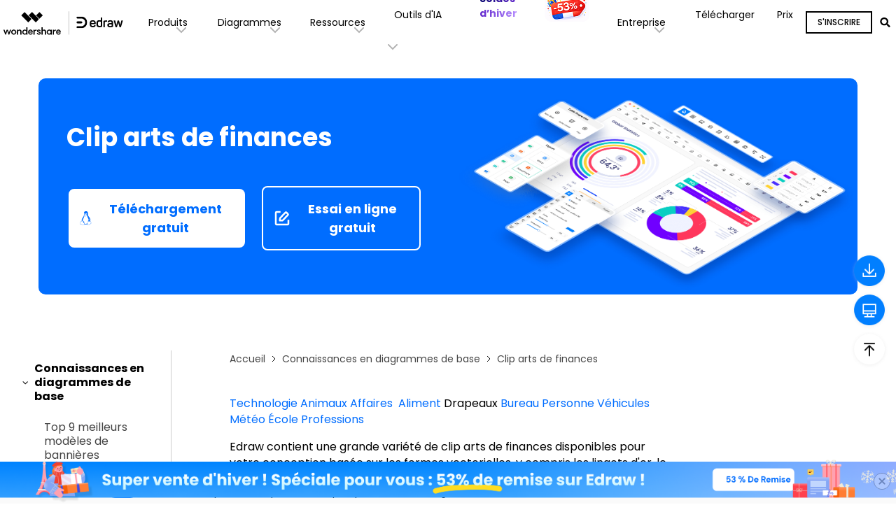

--- FILE ---
content_type: text/html
request_url: https://www.edrawsoft.com/fr/finance-solutions.html
body_size: 40124
content:
<!doctype html>
<html lang="fr">
<head>
<!-- Google Tag Manager -->
<script>(function(w,d,s,l,i){w[l]=w[l]||[];w[l].push({'gtm.start':
new Date().getTime(),event:'gtm.js'});var f=d.getElementsByTagName(s)[0],
j=d.createElement(s),dl=l!='dataLayer'?'&l='+l:'';j.async=true;j.src=
'https://www.googletagmanager.com/gtm.js?id='+i+dl;f.parentNode.insertBefore(j,f);
})(window,document,'script','dataLayer','GTM-T7HLC79');</script>
<!-- End Google Tag Manager --><meta charset="utf-8">
<meta name="viewport" content="width=device-width, initial-scale=1,user-scalable=0,shrink-to-fit=no">
<meta name="robots" content="max-image-preview:large">
<meta name="description" content="Edraw contient une grande variété de clip arts de finances disponibles pour votre conception basée sur les formes vectorielles, y compris les lingots d'or, le diamant, la trésorerie, le monnaie, le ch" />
<title>une grande variété de clip arts de finances disponibles pour vous </title>
<meta property="og:site_name" content="EdrawMind" />
<meta property="og:type" content="article" />
<meta property="og:url" content="/finance-solutions.html" />
<meta name="og:title" content="une grande variété de clip arts de finances disponibles pour vous" />
<meta name="og:description" content="Edraw contient une grande variété de clip arts de finances disponibles pour votre conception basée sur les formes vectorielles, y compris les lingots d'or, le diamant, la trésorerie, le monnaie, le ch" />
<meta name="og:image" content="">
<meta property="twitter:card" content="summary_large_image">
<meta property="twitter:url" content="/finance-solutions.html">
<meta property="twitter:title" content="une grande variété de clip arts de finances disponibles pour vous">
<meta property="twitter:description" content="Edraw contient une grande variété de clip arts de finances disponibles pour votre conception basée sur les formes vectorielles, y compris les lingots d'or, le diamant, la trésorerie, le monnaie, le ch">
<meta property="twitter:domain" content="https://www.edrawsoft.com/fr">
<meta property="twitter:site" content="@EdrawMind">
<meta property="twitter:image:src" content="">


<link rel="shortcut icon" href="https://www.edrawsoft.com/fr/favicon.ico" mce_href="https://www.edrawsoft.com/fr/favicon.ico" type="image/x-icon" />
<link rel="canonical" href="https://www.edrawsoft.com/fr/finance-solutions.html" />

<link rel="stylesheet" href="https://neveragain.allstatics.com/2019/assets/style/bootstrap-.min.css">
<!-- Google Tag Manager -->
<script>(function(w,d,s,l,i){w[l]=w[l]||[];w[l].push({'gtm.start':
new Date().getTime(),event:'gtm.js'});var f=d.getElementsByTagName(s)[0],
j=d.createElement(s),dl=l!='dataLayer'?'&l='+l:'';j.async=true;j.src=
'https://www.googletagmanager.com/gtm.js?id='+i+dl;f.parentNode.insertBefore(j,f);
})(window,document,'script','dataLayer','GTM-T7HLC79');</script>
<!-- End Google Tag Manager -->

<meta http-equiv="Content-Type" content="text/html; charset=utf-8" />
<meta http-equiv="X-UA-Compatible" content="IE=edge">
<meta name="viewport" content="width=device-width,user-scalable=0,initial-scale=1,maximum-scale=1, minimum-scale=1" />
<link rel="shortcut icon" href="https://images.edrawsoft.com/favicon.ico" mce_href="https://images.edrawsoft.com/favicon.ico" type="image/x-icon" />
<link rel="stylesheet" href="https://neveragain.allstatics.com/2019/assets/style/bootstrap-edraw.min.css">
<link href="https://images.edrawsoft.com/assets/css/app.css" rel="stylesheet">
<script type="text/javascript" src="//script.crazyegg.com/pages/scripts/0104/8432.js" async="async" ></script>
<link rel="stylesheet" href="https://neveragain.allstatics.com/2019/assets/style/wsc-header-footer-2020.min.css" />
<!-- 文章样式文件 -->
<link rel="stylesheet" href="https://neveragain.allstatics.com/2019/assets/style/font-custom-hm.min.css">
<link rel="stylesheet" href="https://www.wondershare.com/assets/statics-common/common-article-2022.css">
<!-- VIS颜色定义 -->
<style>
  :root {
    --article-primary: #006DFF;
    --article-primary-1: #bacbe4;
    --article-primary-2: #e5f0ff;
    --article-primary-4: #0560d9;
    --article-secondary: #cce2ff;
    --article-btn-fill-text: #000000;
    --article-sidebar-bg: #E3F3FF;
    --article-btn-fill-text: #FFFFFF;
  }
</style>

<style>
  body, h1, h2, h3, h4, h5, h6, .h1, .h2, .h3, .h4, .h5, .h6{
    font-family: "Poppins",-apple-system, blinkmacsystemfont, "Segoe UI", roboto, "Helvetica Neue", arial, "Noto Sans", sans-serif, "Apple Color Emoji", "Segoe UI Emoji", "Segoe UI Symbol", "Noto Color Emoji";
  }

  .article-2022 article *{
    font-size: 16px;
    color: var(--article-black) ;
  }
  .article-2022 .text-span-fill{
    background-color: var(--article-secondary);
  }
  .article-2022 article .pros-cons {
    margin: 1rem -.9375rem;
  }
  .article-2022 article h1{
    font-size: 2.5rem;
  }
  .article-sidebar .sidebar-content .article-list li.active, .article-sidebar .sidebar-content .article-list li:hover{
    background-color: var(--article-sidebar-bg);
  }
  .article-2022 h1, .article-2022 article h1{
    margin-bottom: 3rem;
  }
  .article-2022 article .step-fill > span{
    color: var(--article-black);
  }
  .article-2022 article .step span{
    border: 2px var(--article-black) solid;
  }
  .article-2022 article .step b{
    background-color: var(--article-black);
  }
  .article-sidebar-anchor a:hover, .article-sidebar-anchor a.active {
    color: var(--article-gray-1);
    background-color: var(--article-sidebar-bg);
  }
  .article-banner{
    background: var(--article-primary);
    border-radius: 10px;
  }
  .list-group-item.active{
    background-color: #F1E3FF;
    border-color: #F1E3FF;
    color: #000;
  }
  .btn-lg, .btn-group-lg>.btn{
    border-radius: 8px;
  }
  .article-sidebar.sidebar-style1 {
    border-right: 0;
  }
  .accordion-style.list-unstyled{
    border-right: 1px solid rgba(0, 0, 0, 0.2);
  }
  .list-group-item{
    border: 0;
  }
  .article-2022 .btn-outline-action:hover{
    color: var(--article-btn-fill-text);
  }
  .article-2022 figure{
    text-align: center;
  }
  .article-2022 article .table table tr:first-child *{
    background-color: var(--article-primary-4);
  }
  .other-sidebar { display: none; }
  .other-sidebar > div, .other-sidebar > address{
    border: 0;
  }
  .right-sidebar-download{
    display: block;
    width: 100%;
    height: 100%;
    position: absolute;
    left: 0;
    top: 0;
  }
  .article-2022 article div.btn{
    display: inline-flex;
    justify-content: center;
    align-items: center;
    background-color: var(--article-primary);
    border: 2px solid var(--article-primary);
    border-radius: 4px;
    padding: 8px 24px;
    font-size: 16px;
    font-weight: 700;
    line-height: 1.75;
    text-align: center;
    vertical-align: middle;
    text-decoration: none;
    user-select: none;
    color: var(--article-btn-fill-text);
  }
  @media (max-width: 1440px) {
    .btn-lg, .btn-group-lg>.btn{
      padding: 0.8127rem .88625rem;
    }
  }
  @media (max-width: 500px) {
    .article-2022 article * {
      font-size: 14px;
    }
    .article-part-banner.mt-5 {
      margin-top: 15px !important;
    }
  }
  .mask-container:hover .mask {
    transform: translateY(0);
  }
  .mask-container {
    overflow: hidden;
  }
  .mask {
    position: absolute;
    top: 0;
    left: 0;
    transform: translateY(100%);
    width: 100%;
    height: 100%;
    z-index: 1;
    background: rgba(0, 0, 0, 0.7);
    transition: 0.3s;
  }
  .rec-box1 {
    position: relative;
    margin: 2em auto;
    padding: 1.2em;
    width: 100%;
    color: #666;
    background-color: #fff;
    border: 2px solid #006DFF;
    box-shadow: 2px 2px 1px #ccc;
  }
  .title-box1 {
    position: absolute;
    padding: 0 0.5em;
    left: 20px;
    top: -15px;
    font-weight: bold;
    background-color: #fff;
    color: #006DFF;
  }
  .btn-secondary {
    color: #ffffff !important;
  }
  .article-2022 article [data-toggle="tooltip"] a {
    background-color: transparent !important;
    border: none !important;
  }
  .article-2022 article .sys-linux,.article-2022 article .sys-linux i,.article-2022 article .sys-linux i * {
    color: var(--article-btn-fill-text);
  }
  [data-dev="desktop"] .article-2022 article a[href*=".exe"],[data-dev="desktop"] .article-2022 article a[href*=".zip"] {
    padding: 10px 24px;
  }
  pre { background-color: #a5cbf1; }
  .other-sidebar .btn { border-radius: 0.375rem; }
</style>

<script type="text/javascript">
            var CHANNEL_ID = "180";
            var SITE_ID = "177";
            var CMS_LANGUAGE = "fr";
            var TEMPLATE_ID = "8906";
            var PAGE_ID = "336334";
            var TEMPLATE_MODULE = "article";
            var TEMPLATE_TYPE = "content";
</script></head>
<body data-pro="" data-cat="article" data-nav="basic" data-sys="auto" data-dev="auto" data-tar="auto" data-lan="en"  data-spy="scroll" data-offset="72" data-target="#sticky-navbar">
<!-- Google Tag Manager (noscript) -->
<noscript>
  <iframe src="https://www.googletagmanager.com/ns.html?id=GTM-T7HLC79" height="0" width="0" style="display:none;visibility:hidden"></iframe>
</noscript>
<!-- End Google Tag Manager (noscript) -->

<link rel="preconnect" href="https://fonts.gstatic.com">
<link ref="stylesheet" href="https://fonts.googleapis.com/css2?family=Poppins:wght@400;500;600;700&display=swap">
<style>
  #wsc-header2 .nav-item .diagrams-item:hover,
  #wsc-header2 .nav-item .nav-link:hover,
  #wsc-header2 .nav-item .product-link:hover {
      background-color: rgba(0, 0, 0, .05);
      text-decoration: none;
  }

  .diagrams-item-gray {
      background-color: rgba(0, 0, 0, .02);
  }

  #wsc-header2 .nav-item .diagrams-item a:hover {
      text-decoration: none;
  }

  #wsc-header2 .navbar-collapse {
      height: 100% !important;
  }

  @media (max-width: 1600px) {
      #wsc-header2 .diagrams-box {
          width: 750px !important;
      }
  }

  @media (max-width: 1280px) {
      #wsc-header2 .container {
          max-width: 100%;
          margin-right: auto;
          margin-left: auto;
          padding-left: 0;
          padding-right: 0;
      }


      #wsc-header2 .diagrams-box {
          width: 640px !important;
      }
  }

  @media (max-width: 1280px) {
      #wsc-header2 .navbar-collapse {
          height: auto !important;
          padding-left: 0;
          padding-right: 0;
      }
  }


  @media (max-width: 991px) {
      #download-drop {
          display: none;
      }

      #pricing-drop {
          display: none;
      }

      #promotion-drop {
          display: none;
      }
      #sign-drop {
          display: none;
      }
  }

  @media (max-width: 560px) {
      #promotion-nav {
          display: none;
      }

      #promotion-drop {
          display: block;
      }
  }
  @media (max-width: 470px) {
      #pricing-nav {
          display: none;
      }

      #pricing-drop {
          display: block;
      }
  }
  @media (max-width: 400px) {
      #download-nav {
          display: none;
      }

      #download-drop {
          display: block;
      }
      #sign-nav{
          margin-left: auto;
      }
  }

  .dropdown-nav-item:hover .collapse {
      display: block;
  }

  .dropdown-nav-item .aria-expanded-true-show {
      display: none;
  }

  .dropdown-nav-item:hover .aria-expanded-false-show {
      display: none;
  }

  .dropdown-nav-item:hover .aria-expanded-true-show {
      display: inline-block;
  }


    .what-new-box {
        width: 396px;
    }
    .collapse-1-content-box {
        width: 1022px;
    }
    @media (max-width: 1854px) {
    .navbar .collapse.position-absolute.collapse-1 {
        left: -215px;
      }
    }
    @media (max-width: 1280px) {
        .navbar .collapse.position-absolute.collapse-1 {
            left: -326px;
        }
    }

    @media (max-width: 1064px) {
        .collapse-1-content-box {
            width: 900px;
        }
        .navbar .collapse.position-absolute.collapse-1 {
            left: -206px;
        }
    }

    #navDownloadModal .modal-content{
      border-radius: .75rem;
      background: #fff;
    }
    #navDownloadModal .navdownload-logo{
      width: 48px;
      display: inline-block;
    }
    #navDownloadModal .col-6{
      padding-left: 6px;
      padding-right: 6px;
    }
    #navDownloadModal .row{
      margin-left: -6px;
      margin-right: -6px;
    }
    #navDownloadModal .btn-action{
      width: 100%;
      border-radius: .25rem;
      outline: none;
    }
    #navDownloadModal .navdownload-close{
      position: absolute;
      top: .25rem;
      right: .65rem;
    }

</style>
  <header id="wsc-header2">
    <nav class="navbar navbar-expand-lg p-0 link-inherit bg-white">
      <div class="container h-100">
        <div class="d-inline-flex h-100 ml-1 ml-xl-0">
          <a class="navbar-brand py-2 h-100" href="https://www.edrawsoft.com/fr">
            <img class="h-100" src="https://images.edrawsoft.com/static/edraw-horizontal.svg" alt="edraw" />
          </a>
        </div>

        <!--md尺寸暂时不折叠部分-->
        <div id="download-nav" class="d-lg-none nav-item h-100 position-relative ml-auto">
          <a class="nav-link py-2 py-xl-4 px-xl-3 h-100 d-inline-flex align-items-center"
            href="https://www.edrawsoft.com/fr/download.html">Télécharger</a>
        </div>
        <div id="pricing-nav" class="d-lg-none nav-item h-100 position-relative">
          <a class="nav-link py-2 py-xl-4 px-xl-3 h-100 d-inline-flex align-items-center"
            href="https://www.edrawsoft.com/fr/store.html">
            Prix
          </a>
        </div>

        <!-- <div id="sign-nav" class="d-lg-none navbar-nav flex-row py-2 py-xl-0">-->
        <!-- <li class="nav-item align-self-xl-center" id="ed-uinfo-log-wrapper">-->
        <!-- <span class="btn btn-sm btn-outline-primary" id="ed-uinfo-signin">sign in</span>-->
        <!-- <span class="btn btn-sm btn-primary d-none" id="ed-uinfo-signup">sign up</span>-->
        <!-- </li>-->
        <!-- <li class="nav-item align-self-xl-center dropdown d-none" id="ed-uinfo-logged-wrapper">-->
        <!-- &lt;!&ndash; <a class="nav-link pl-3" href="#" id="userDropdown" role="button" data-toggle="dropdown" aria-haspopup="true" aria-expanded="false">-->
        <!-- <div class="d-inline-block nickname" id="ed-uinfo-avatar"></div>-->
        <!-- <i class="wsc-icon wsc-icon-font" data-icon="chevron-bottom"></i>-->
        <!-- </a> &ndash;&gt;-->
        <!-- <a class="with-hand mx-xxl-2 py-0" href="#" id="userDropdown" role="button"-->
        <!-- data-toggle="dropdown" aria-haspopup="true" aria-expanded="false">-->
        <!-- <span id="ed-uinfo-avatar"-->
        <!-- class="nickname text-truncate d-inline-flex justify-content-center align-items-center bg-secondary text-white font-size-small font-weight-bolder text-uppercase"-->
        <!-- style="width: 46px; height: 46px; border-radius: 50%">us</span>-->
        <!-- <span class="position-absolute bg-white"-->
        <!-- style="bottom: 0;right: 11px;border-radius: 50%;width: 14px;height: 14px;display: flex;justify-content: center;align-items: center;">-->
        <!-- <span class="bg-secondary"-->
        <!-- style="border-radius: 50%;width: 10px;height: 10px;display: inline-block;"></span>-->
        <!-- </span>-->
        <!-- </a>-->
        <!-- <div class="dropdown-menu dropdown-menu-right" aria-labelledby="userDropdown">-->
        <!-- <div class="dropdown-item font-weight-bold pb-0 font-size-small name"-->
        <!-- id="ed-uinfo-nickname"></div>-->
        <!-- <div class="dropdown-item text-muted font-size-small pt-0 email" id="ed-uinfo-account">-->
        <!-- </div>-->
        <!-- <div class="dropdown-item">-->
        <!-- <hr class="my-2"/>-->
        <!-- </div>-->
        <!-- <a href="https://account.edrawsoft.com/fr/account?lang=fr"-->
        <!-- class="dropdown-item font-size-small">Mon Compte</a>-->
        <!-- <a href="https://account.edrawsoft.com/fr/devices?lang=fr"-->
        <!-- class="dropdown-item font-size-small">Mes Appareils</a>-->
        <!-- <a href="https://account.edrawsoft.com/fr/order?lang=fr" class="dropdown-item font-size-small">My-->
        <!-- Orders</a>-->
        <!-- <a href="https://account.edrawsoft.com/fr/message?lang=fr"-->
        <!-- class="dropdown-item font-size-small">Mes Messages</a>-->
        <!-- <a href="javascript:;" class="dropdown-item signout font-size-small" id="ed-uinfo-logout">Sign-->
        <!-- Out</a>-->
        <!-- </div>-->
        <!-- </li>-->
        <!-- </div>-->

        <div class="d-flex align-items-center">
          <div class="d-sm-none pr-3" id="navDownloadBtn">
            <a class="btn btn-action font-size-small" href="javascript:void(0)"
              onclick="$('#navDownloadModal').modal('show');"
              style="border-radius: .25rem;padding: .375rem .825rem;margin: 0;text-transform: initial;">
              Essayer
            </a>
          </div>
          <button class="navbar-toggler mr-1 mr-xl-0" type="button" data-toggle="collapse"
            data-target="#navbarMainContent" aria-controls="navbarMainContent" aria-expanded="false"
            aria-label="Toggle navigation">
            <i class="wsc-icon aria-expanded-false-show" data-icon="symbol-menu"></i>
            <i class="wsc-icon aria-expanded-true-show" data-icon="symbol-close"></i>
          </button>
        </div>

        <div class="collapse navbar-collapse px-3 px-lg-0 px-xl-0 bg-white" id="navbarMainContent">
          <ul class="navbar-nav ml-auto h-100" style="font-size: 14px;">
            <li class="nav-item with-hand dropdown-nav-item d-lg-block d-none h-100 position-relative">
              <a class="nav-link py-2 py-xl-4 px-xl-3 d-inline-flex align-items-center h-100">
                <span>Produits</span>
                <i class="ml-n3 wsc-icon wsc-icon-font aria-expanded-false-show">
                  <img src="https://images.edrawsoft.com/assets/image/chevron-bottom.svg" alt="chevron bottom" />
                </i>
                <i class="ml-n3 wsc-icon wsc-icon-font aria-expanded-true-show">
                  <img src="https://images.edrawsoft.com/assets/image/chevron-top.svg" alt="chevron top" />
                </i>
              </a>
              <div class="collapse bg-white text-primary position-absolute border-radius collapse-1"
                style="top: 100%;box-shadow: 0px 6px 8px rgba(0, 0, 0, 0.15);">
                <div class="d-flex justify-content-between py-5 align-items-stretch collapse-1-content-box"
                  style="max-width: 100%">
                  <div class="" style="flex: 1;">
                    <a href="https://www.edrawsoft.com/fr/edraw-max/"
                      class="product-link d-block pl-xxl-5 pl-4 py-1 w-100">
                      <div>
                        <img class="img-fluid" style="height: 32px"
                          src="https://images.edrawsoft.com/static/edraw-max-horizontal.svg" alt="wondershare edrawmax" />
                      </div>
                      <p class="font-size-tiny mb-0 mt-2">Logiciel de diagramme tout-en-un</p>
                    </a>
                    <a href="https://www.edrawmax.com/online/fr"
                      class="product-link d-block pl-xxl-5 pl-4 py-2 w-100 mt-4">
                      <div class="font-weight-bolder">EdrawMax en ligne</div>
                      <p class="font-size-tiny mb-0 mt-1">Besoin d'une édition en ligne ? Cliquez ici</p>
                    </a>
                     <a href="https://www.edrawmax.com/online/fr/ai-diagram-creator/" class="product-link d-block pl-5 py-1 w-100 mt-0">
  <p class="font-size-tiny mb-0 mt-1">
    <i class="wsc-icon mr-2 font-weight-bolder">
      <img src="https://images.wondershare.com/edrawmax/images2023/home/banana.svg" width="24" alt="word add-in">
    </i>
    <strong>Nano Banana</strong>
    <img src="https://images.wondershare.com/filmora/assets/icon/nav_new.svg" class="img-fluid ml-2" alt="new">
  </p>
</a>

                    <a href="https://www.edrawsoft.com/fr/edrawmind/"
                      class="product-link d-block pl-xxl-5 pl-4 py-1 w-100 mt-4">
                      <div>
                        <img class="img-fluid" style="height: 32px"
                          src="https://images.edrawsoft.com/static/edraw-mindmaster-horizontal.svg"
                          alt="wondershare edrawmind" />
                      </div>
                      <p class="font-size-tiny mb-0 mt-2">Outil de cartographie mentale et de brainstorming</p>
                    </a>
                    <a href="https://www.edrawmind.com/app/create?lang=fr"
                      class="product-link d-block pl-xxl-5 pl-4 py-2 w-100 mt-4">
                      <div class="font-weight-bolder">EdrawMind en ligne
                        <img src="https://images.edrawsoft.com/images2022/mind/new.svg" class="img-fluid" alt="">
                      </div>
                      <p class="font-size-tiny mb-0 mt-1">Besoin d'une édition en ligne ? Cliquez ici</p>
                    </a>
                  </div>
                  <div class="border-left" style="flex: 1;">
                    <a href="https://www.edrawsoft.com/fr/edraw-project/"
                      class="product-link d-block pl-xxl-5 pl-4 py-1 w-100">
                      <div>
                        <img class="img-fluid" style="height: 32px"
                          src="https://images.edrawsoft.com/static/edraw-project-horizontal.svg"
                          alt="wondershare edrawproj" />
                      </div>
                      <p class="font-size-tiny mb-0 mt-2">Un outil professionnel de diagramme de Gantt</p>
                    </a>
                    <a href="https://www.edrawsoft.com/fr/orgcharting/"
                      class="product-link d-block pl-xxl-5 pl-4 py-1 w-100 mt-4">
                      <div>
                        <img class="img-fluid" style="height: 32px"
                          src="https://images.edrawsoft.com/static/edraw-orgcharting-horizontal.svg"
                          alt="wondershare orgcharting" />
                      </div>
                      <p class="font-size-tiny mb-0 mt-2">Créer des organigrammes interactifs</p>
                    </a>

                  </div>
                  <div class="border-left what-new-box px-4">
                    <div style="background: #F2F9FF;border-radius: 12px;" class="p-4 h-100">
                      <div class="font-weight-bolder mb-3">Quoi de neuf</div>
                      <a href="https://www.edrawsoft.com/fr/ai-flowchart.html"
                        class="product-link w-100 d-flex align-items-center mb-3">
                        <img src="https://www.edrawsoft.com/images2023/ai/max-ai-img.png" class="img-fluid mr-2 pr-1"
                          alt="ai-img">
                        <div>
                          <p class="font-weight-bolder mb-2" style="color: #006DFF;">EdrawMax AI</p>
                          <p class="font-size-tiny mb-1">Le choix intelligent pour la création de diagrammes.</p>
                        </div>
                      </a>
                      <a href="https://www.edrawsoft.com/fr/ai-mind-map.html"
                        class="product-link w-100 d-flex align-items-center">
                        <img src="https://www.edrawsoft.com/images2023/ai/mind-ai-img.png" class="img-fluid mr-2 pr-1"
                          alt="ai-img">
                        <div>
                          <p class="font-weight-bolder mb-2" style="color: #00C68A;">EdrawMind AI</p>
                          <p class="font-size-tiny mb-1">Laissez votre esprit s'envoler vers le haut.</p>
                        </div>
                      </a>
                      <a href="https://www.edrawsoft.com/fr/mind-map-app.html"
                        class="product-link w-100 d-flex align-items-center">
                        <img src="https://www.edrawsoft.com/images2023/ai/mind-ai-img.png" class="img-fluid mr-2 pr-1"
                          alt="ai-img">
                        <div>
                          <p class="font-weight-bolder mb-2" style="color: #00C68A;">EdrawMind pour mobile</p>
                          <!-- <p class="font-size-tiny mb-1">Laissez votre esprit s'envoler vers le haut.</p>-->
                        </div>
                      </a>
                    </div>
                  </div>
                </div>
              </div>
            </li>
            <li class="nav-item d-lg-none align-self-lg-center">
              <a class="nav-link py-2 py-xl-4 px-xl-3 d-flex justify-content-between position-relative"
                data-toggle="collapse" href="#productCollapseMobile" role="button" aria-expanded="false"
                aria-controls="productCollapseMobile">
                <span>Produits</span>
                <i class="ml-n3 wsc-icon wsc-icon-font aria-expanded-false-show">
                  <img src="https://images.edrawsoft.com/assets/image/chevron-bottom.svg" alt="bottom" />
                </i>
                <i class="ml-n3 wsc-icon wsc-icon-font aria-expanded-true-show">
                  <img src="https://images.edrawsoft.com/assets/image/chevron-top.svg" alt="top" />
                </i>
              </a>
              <div class="collapse" id="productCollapseMobile" data-parent="#navbarMainContent">
                <ul class="list-unstyled pl-3">
                  <li class="py-2">
                    <a href="https://www.edrawsoft.com/fr/edraw-max/">EdrawMax</a>
                  </li>
                  <li class="py-2">
                    <a href="https://www.edrawsoft.com/fr/edrawmind/">EdrawMind</a>
                  </li>
                  <li class="py-2">
                    <a href="https://www.edrawsoft.com/fr/edraw-project/">EdrawProj</a>
                  </li>
                  <li class="py-2">
                    <a href="https://www.edrawsoft.com/fr/orgcharting/">OrgCharting</a>
                  </li>


                </ul>
              </div>
            </li>
            <li class="nav-item with-hand dropdown-nav-item d-lg-block d-none h-100 position-relative">
              <a class="nav-link py-2 py-xl-4 px-xl-3 h-100 d-inline-flex align-items-center">
                <span>Diagrammes</span>
                <i class="ml-n3 wsc-icon wsc-icon-font aria-expanded-false-show">
                  <img src="https://images.edrawsoft.com/assets/image/chevron-bottom.svg" alt="chevron bottom" />
                </i>
                <i class="ml-n3 wsc-icon wsc-icon-font aria-expanded-true-show">
                  <img src="https://images.edrawsoft.com/assets/image/chevron-top.svg" alt="cheveron top" />
                </i>
              </a>
              <div class="collapse bg-white text-primary position-absolute border-radius"
                style="top: 100%;left: 0;box-shadow: 0px 6px 8px rgba(0, 0, 0, 0.15);">
                <div class="font-size-small diagrams-box" style="width: 850px; max-width: 100%">
                  <div class="d-flex">
                    <div class="diagrams-item-gray w-25 py-3 py-xl-4">
                      <div class="pl-4 pl-xxl-5 py-2 diagrams-title font-size-normal font-weight-bold mt-2">
                        <span class="pl-lg-2">Utilisation professionnelle</span>
                      </div>
                      <div class="pl-4 pl-xxl-5 py-2 with-hand diagrams-item">
                        <a class="pl-lg-2 d-flex align-items-center"
                          href="https://www.edrawsoft.com/fr/flowchart-maker.html">Organigramme <img
                            src="https://www.edrawsoft.com/images2023/ai/edrawsoft-edraw-max-ai-icon.png"
                            class="img-fluid ml-2" alt="ai"> </a>
                      </div>
                      <div class="pl-4 pl-xxl-5 py-2 with-hand diagrams-item">
                        <a class="pl-lg-2 d-flex align-items-center"
                          href="https://www.edrawsoft.com/fr/ai-mind-map.html">Mind Map
                          <img src="https://www.edrawsoft.com/images2023/ai/edrawsoft-edraw-max-ai-icon.png"
                            class="img-fluid ml-2" alt="ai">
                        </a>
                      </div>
                      <div class="pl-4 pl-xxl-5 py-2 with-hand diagrams-item">
                        <a class="pl-lg-2" href="https://www.edrawsoft.com/fr/organizational-chart-software.html">Org
                          Chart</a>
                      </div>
                      <div class="pl-4 pl-xxl-5 py-2 with-hand diagrams-item">
                        <a class="pl-lg-2" href="https://www.edrawsoft.com/fr/timeline-maker.html">Chronologie</a>
                      </div>
                      <div class="pl-4 pl-xxl-5 py-2 with-hand diagrams-item">
                        <a class="pl-lg-2" href="https://www.edrawsoft.com/fr/gantt-chart-maker.html">Diagramme de
                          Gantt</a>
                      </div>
                    </div>
                    <div class="w-25 py-3 py-xl-4">
                      <div class="pl-4 pl-xxl-5 py-2 diagrams-title font-size-normal font-weight-bold mt-2">
                        <span>Utilisation technique</span>
                      </div>
                      <div class="pl-4 pl-xxl-5 py-2 with-hand diagrams-item">
                        <a href="https://www.edrawsoft.com/fr/edraw-uml.html">UML</a>
                      </div>
                      <div class="pl-4 pl-xxl-5 py-2 with-hand diagrams-item">
                        <a href="https://www.edrawsoft.com/fr/er-diagram-software/">Diagramme ER</a>
                      </div>
                      <div class="pl-4 pl-xxl-5 py-2 with-hand diagrams-item">
                        <a href="https://www.edrawsoft.com/fr/circuit-diagram-maker.html">Circuit électrique
                        </a>
                      </div>
                      <div class="pl-4 pl-xxl-5 py-2 with-hand diagrams-item">
                        <a href="https://www.edrawsoft.com/fr/pid-designer/">P&ID</a>
                      </div>
                      <div class="pl-4 pl-xxl-5 py-2 with-hand diagrams-item">
                        <a href="https://www.edrawsoft.com/fr/edraw-network.html">Réseau
                          Topologie</a>
                      </div>
                    </div>
                    <div class="diagrams-item-gray w-25 py-3 py-xl-4">
                      <div class="pl-4 pl-xxl-5 py-2 diagrams-title font-size-normal font-weight-bold mt-2">
                        <span>Utilisation de la conception</span>
                      </div>
                      <div class="pl-4 pl-xxl-5 py-2 with-hand diagrams-item">
                        <a href="https://www.edrawsoft.com/fr/floor-plan-maker/">Plan d'étage</a>
                      </div>
                      <div class="pl-4 pl-xxl-5 py-2 with-hand diagrams-item">
                        <a href="https://www.edrawsoft.com/fr/infographic-maker.html">Infographie</a>
                      </div>
                      <div class="pl-4 pl-xxl-5 py-2 with-hand diagrams-item">
                        <a href="https://www.edrawsoft.com/card-maker.html">Carte</a>
                      </div>
                      <div class="pl-4 pl-xxl-5 py-2 with-hand diagrams-item">
                        <a href="https://www.edrawsoft.com/fr/wireframe-software/">Cadre en fil de fer</a>
                      </div>
                      <div class="pl-4 pl-xxl-5 py-2 with-hand diagrams-item">
                        <a href="https://www.edrawsoft.com/fr/fashion.html">Dessin de mode</a>
                      </div>
                    </div>
                    <div class="w-25 py-3 py-xl-4">
                      <div class="pl-4 pl-xxl-5 py-2 diagrams-title font-size-normal font-weight-bold mt-2">
                        <span>Autre utilisation</span>
                      </div>
                      <div class="pl-4 pl-xxl-5 py-2 with-hand diagrams-item">
                        <a href="https://www.edrawsoft.com/fr/visio-alternative.html">Visio
                          Alternative</a>
                      </div>
                      <div class="pl-4 pl-xxl-5 py-2 with-hand diagrams-item">
                        <a href="https://www.edrawsoft.com/fr/science-diagram-software/">Science
                          Illustration</a>
                      </div>
                      <div class="pl-4 pl-xxl-5 py-2 with-hand diagrams-item">
                        <a href="https://www.edrawsoft.com/fr/genogram-maker.html">Génogramme</a>
                      </div>
                      <div class="pl-4 pl-xxl-5 py-2 with-hand diagrams-item">
                        <a href="https://www.edrawsoft.com/fr/chart-maker/">Graphique et diagramme</a>
                      </div>

                    </div>
                  </div>
                  <div class="py-3 px-4 text-right w-100" style="border-top: 1px solid rgba(0, 0, 0, 0.05)">
                    Tous les types de diagrammes ? Aller <a
                      href="https://www.edrawsoft.com/fr/diagram-center.html"><b>Centre de diagramme
                        >></b></a>
                  </div>
                </div>
              </div>
            </li>
            <li class="nav-item d-lg-none align-self-lg-center">
              <a class="nav-link py-2 py-xl-4 px-xl-3 d-flex justify-content-between" data-toggle="collapse"
                href="#diagramsCollapseMobile" role="button" aria-expanded="false" aria-controls="diagramsCollapseMobile">
                <span>Diagrammes</span>
                <i class="ml-n3 wsc-icon wsc-icon-font aria-expanded-false-show">
                  <img src="https://images.edrawsoft.com/assets/image/chevron-bottom.svg" alt="chevron bottom" />
                </i>
                <i class="ml-n3 wsc-icon wsc-icon-font aria-expanded-true-show">
                  <img src="https://images.edrawsoft.com/assets/image/chevron-top.svg" alt="chevron top" />
                </i>
              </a>
              <div class="collapse" id="diagramsCollapseMobile" data-parent="#navbarMainContent">
                <ul class="list-unstyled pl-3">
                  <li class="py-2">
                    <a class="nav-link px-xl-3 py-0 d-flex justify-content-between" data-toggle="collapse"
                      href="#diagramsCollapseMobileSubmenu1" role="button" aria-expanded="false"
                      aria-controls="diagramsCollapseMobileSubmenu1">
                      <span>Utilisation professionnelle</span>
                      <i class="ml-n3 wsc-icon wsc-icon-font aria-expanded-false-show">
                        <img src="https://images.edrawsoft.com/assets/image/chevron-bottom.svg" alt="chevron bottom" />
                      </i>
                      <i class="ml-n3 wsc-icon wsc-icon-font aria-expanded-true-show">
                        <img src="https://images.edrawsoft.com/assets/image/chevron-top.svg" alt="chevron top" />
                      </i>
                    </a>
                    <div class="collapse" id="diagramsCollapseMobileSubmenu1" data-parent="#diagramsCollapseMobile">
                      <ul class="list-unstyled pl-3">
                        <!-- <li class="py-2">
                                                <a href="https://www.edrawmax.com/fr/online-flowchart-maker.html"
                                                  class="font-size-tiny d-flex align-items-center">Organigramme
                                                  <img src="https://www.edrawsoft.com/images2023/ai/edrawsoft-edraw-max-ai-icon.png" class="img-fluid ml-2" alt="ai">
                                                  </a>
                                            </li>
                                            <li class="py-2">
                                                <a href="https://www.edrawmax.com/fr/online-mind-map-maker.html"
                                                  class="font-size-tiny d-flex align-items-center">Carte mentale
                                                  <img src="https://www.edrawsoft.com/images2023/ai/edrawsoft-edraw-max-ai-icon.png" class="img-fluid ml-2" alt="ai">
                                                  </a>
                                            </li>-->
                        <li class="py-2">
                          <a href="https://www.edrawsoft.com/fr/organizational-chart-software.html"
                            class="font-size-tiny">Organigramme</a>
                        </li>
                        <li class="py-2">
                          <a href="https://www.edrawsoft.com/fr/timeline-maker.html"
                            class="font-size-tiny">Chronologie</a>
                        </li>
                        <li class="py-2">
                          <a href="https://www.edrawsoft.com/fr/gantt-chart-maker.html" class="font-size-tiny">Diagramme
                            de Gantt</a>
                        </li>
                      </ul>
                    </div>
                  </li>
                  <li class="py-2">
                    <a class="nav-link px-xl-3 py-0 d-flex justify-content-between" data-toggle="collapse"
                      href="#diagramsCollapseMobileSubmenu2" role="button" aria-expanded="false"
                      aria-controls="diagramsCollapseMobileSubmenu2">
                      <span>Utilisation technique</span>
                      <i class="ml-n3 wsc-icon wsc-icon-font aria-expanded-false-show">
                        <img src="https://images.edrawsoft.com/assets/image/chevron-bottom.svg" alt="chevron bottom" />
                      </i>
                      <i class="ml-n3 wsc-icon wsc-icon-font aria-expanded-true-show">
                        <img src="https://images.edrawsoft.com/assets/image/chevron-top.svg" alt="chevron top" />
                      </i>
                    </a>
                    <div class="collapse" id="diagramsCollapseMobileSubmenu2" data-parent="#diagramsCollapseMobile">
                      <ul class="list-unstyled pl-3">
                        <li class="py-2">
                          <a href="https://www.edrawsoft.com/fr/edraw-uml.html" class="font-size-tiny">UML</a>
                        </li>
                        <li class="py-2">
                          <a href="https://www.edrawsoft.com/fr/er-diagram-software/" class="font-size-tiny">Diagramme
                            ER</a>
                        </li>
                        <li class="py-2">
                          <a href="https://www.edrawsoft.com/fr/circuit-diagram-maker.html" class="font-size-tiny">Circuit
                            électrique</a>
                        </li>
                        <li class="py-2">
                          <a href="https://www.edrawsoft.com/fr/pid-designer/" class="font-size-tiny">P&ID</a>
                        </li>
                        <li class="py-2">
                          <a href="https://www.edrawsoft.com/fr/edraw-network.html" class="font-size-tiny">Topologie du
                            réseau</a>
                        </li>
                      </ul>
                    </div>
                  </li>
                  <li class="py-2">
                    <a class="nav-link px-xl-3 py-0 d-flex justify-content-between" data-toggle="collapse"
                      href="#diagramsCollapseMobileSubmenu3" role="button" aria-expanded="false"
                      aria-controls="diagramsCollapseMobileSubmenu3">
                      <span>Utilisation de la conception</span>
                      <i class="ml-n3 wsc-icon wsc-icon-font aria-expanded-false-show">
                        <img src="https://images.edrawsoft.com/assets/image/chevron-bottom.svg" alt="chevron bottom" />
                      </i>
                      <i class="ml-n3 wsc-icon wsc-icon-font aria-expanded-true-show">
                        <img src="https://images.edrawsoft.com/assets/image/chevron-top.svg" alt="chevron top" />
                      </i>
                    </a>
                    <div class="collapse" id="diagramsCollapseMobileSubmenu3" data-parent="#diagramsCollapseMobile">
                      <ul class="list-unstyled pl-3">
                        <li class="py-2">
                          <a href="https://www.edrawsoft.com/fr/floor-plan-maker/" class="font-size-tiny">Plan
                            d'étage</a>
                        </li>
                        <li class="py-2">
                          <a href="https://www.edrawsoft.com/fr/infographic-maker.html"
                            class="font-size-tiny">Infographie</a>
                        </li>
                        <li class="py-2">
                          <a href="https://www.edrawsoft.com/card-maker.html" class="font-size-tiny">Carte</a>
                        </li>
                        <li class="py-2">
                          <a href="https://www.edrawsoft.com/fr/wireframe-software/" class="font-size-tiny">Wireframe</a>
                        </li>
                        <li class="py-2">
                          <a href="https://www.edrawsoft.com/fr/fashion.html" class="font-size-tiny">Dessin de mode</a>
                        </li>
                      </ul>
                    </div>
                  </li>
                  <li class="py-2">
                    <a class="nav-link px-xl-3 py-0 d-flex justify-content-between" data-toggle="collapse"
                      href="#diagramsCollapseMobileSubmenu4" role="button" aria-expanded="false"
                      aria-controls="diagramsCollapseMobileSubmenu4">
                      <span>Autre utilisation</span>
                      <i class="ml-n3 wsc-icon wsc-icon-font aria-expanded-false-show">
                        <img src="https://images.edrawsoft.com/assets/image/chevron-bottom.svg" alt="chevron bottom" />
                      </i>
                      <i class="ml-n3 wsc-icon wsc-icon-font aria-expanded-true-show">
                        <img src="https://images.edrawsoft.com/assets/image/chevron-top.svg" alt="chevron top" />
                      </i>
                    </a>
                    <div class="collapse" id="diagramsCollapseMobileSubmenu4" data-parent="#diagramsCollapseMobile">
                      <ul class="list-unstyled pl-3">
                        <li class="py-2">
                          <a href="https://www.edrawsoft.com/fr/visio-alternative.html" class="font-size-tiny">Alternative
                            à Visio</a>
                        </li>
                        <li class="py-2">
                          <a href="https://www.edrawsoft.com/fr/science-diagram-software/" class="font-size-tiny">science
                            Illustration</a>
                        </li>
                        <li class="py-2">
                          <a href="https://www.edrawsoft.com/fr/genogram-maker.html" class="font-size-tiny">Génogramme</a>
                        </li>
                        <li class="py-2">
                          <a href="https://www.edrawsoft.com/fr/chart-maker/" class="font-size-tiny">Graphique et
                            diagramme</a>
                        </li>

                      </ul>
                    </div>
                  </li>
                </ul>
              </div>
            </li>
            <li class="nav-item with-hand dropdown-nav-item d-lg-block d-none h-100 position-relative">
              <a class="nav-link py-2 py-xl-4 px-xl-3 d-inline-flex align-items-center h-100">
                <span>Ressources</span>
                <i class="ml-n3 wsc-icon wsc-icon-font aria-expanded-false-show">
                  <img src="https://images.edrawsoft.com/assets/image/chevron-bottom.svg" alt="chevron bottom" />
                </i>
                <i class="ml-n3 wsc-icon wsc-icon-font aria-expanded-true-show"><img
                    src="https://images.edrawsoft.com/assets/image/chevron-top.svg" alt="chevron top" />
                </i>
              </a>
              <div class="collapse bg-white text-primary position-absolute border-radius"
                style="top: 100%;left: 0;box-shadow: 0px 6px 8px rgba(0, 0, 0, 0.15);">
                <div class="py-4 text-left" style="min-width: 226px; max-width: 100%">
                  <div class="p-2 px-5 mx-xl-1 px-xl-4 with-hand diagrams-item">
                    <a href="https://www.edrawmax.com/templates/">
                      Communauté EdrawMax
                    </a>
                  </div>
                  <div class="p-2 px-5 mx-xl-1 px-xl-4 with-hand diagrams-item">
                    <a href="https://www.edrawsoft.com/fr/ai-features/expand-sentence-generator.html">
                      Galerie EdrawMind
                    </a>
                  </div>
                  <div class="p-2 px-5 mx-xl-1 px-xl-4 with-hand diagrams-item">
                    <a href="https://www.edrawsoft.com/fr/guide/edrawmind/">
                      Guide de EdrawMind
                    </a>
                  </div>
                  <div class="p-2 px-5 mx-xl-1 px-xl-4 with-hand diagrams-item">
                    <a href="https://www.edrawsoft.com/fr/guide/edrawmax/">
                     Guide de EdrawMax
                    </a>
                  </div>
                </div>
              </div>
            </li>
            <li class="nav-item d-lg-none align-self-lg-center">
              <a class="nav-link py-2 py-xl-4 px-xl-3 d-flex justify-content-between position-relative"
                data-toggle="collapse" href="#resourceCollapseMobile" role="button" aria-expanded="false"
                aria-controls="resourceCollapseMobile">
                <span>Ressources</span>
                <i class="ml-n3 wsc-icon wsc-icon-font aria-expanded-false-show">
                  <img src="https://images.edrawsoft.com/assets/image/chevron-bottom.svg" alt="chevron bottom" />
                </i>
                <i class="ml-n3 wsc-icon wsc-icon-font aria-expanded-true-show">
                  <img src="https://images.edrawsoft.com/assets/image/chevron-top.svg" alt="chevron top" />
                </i>
              </a>
              <div class="collapse" id="resourceCollapseMobile" data-parent="#navbarMainContent">
                <ul class="list-unstyled pl-3">
                  <li class="py-2">
                    <a href="https://www.edrawsoft.com/fr/share.html">
                      Téléchargements de modèles
                    </a>
                  </li>
                  <li class="py-2">
                    <a href="https://www.edrawsoft.com/fr/diagram/">
                      Blog
                    </a>
                  </li>
                </ul>
              </div>
            </li>
            <!-- AI -->

            <li class="nav-item with-hand dropdown-nav-item d-xl-block d-none h-100 position-relative w-185">
              <a class="nav-link py-2 py-xl-4 px-xl-3 h-100 d-inline-flex align-items-center">
                <span>
                 Outils d'IA</span><!--<img class="ml-1 mt-n3" src="https://images.edrawmax.com/buy/pricing.gif" alt="hot">--></a>
              <i class="ml-n3 wsc-icon wsc-icon-font aria-expanded-false-show">
                <img src="https://images.edrawsoft.com/assets/image/chevron-bottom.svg" alt="chevron bottom" />
              </i>
              <i class="ml-n3 wsc-icon wsc-icon-font aria-expanded-true-show">
                <img src="https://images.edrawsoft.com/assets/image/chevron-top.svg" alt="cheveron top" />
              </i>
              </a>


              <div class="collapse bg-white text-primary position-absolute border-radius collapse-lg1"
                style="top: 100%;left: 0;box-shadow: 0px 6px 8px rgba(0, 0, 0, 0.15);">
                <div class="d-flex font-size-small" style="width: 666px; max-width: 100%">
                  <div class="diagrams-item-gray py-3 py-xl-4 pr-4">
                    <div class="pl-4 py-2 diagrams-title font-size-normal font-weight-bold mt-2">
                      <span class="pl-lg-2" style="color: #006DFF">Cartes mentales IA</span>
                    </div>
                    <div class="pl-4 py-2 with-hand diagrams-item">
                      <a target="_blank" href="https://www.edrawsoft.com/fr/tool/ai-mind-map.html"
                        class="d-flex align-items-center">
                        <i class="wsc-icon mr-2">
                          <img src="https://images.wondershare.com/edrawmax/images2023/nav-header/ai-icon1.svg"
                            alt="EdrawMax AI" class="img-fluid">
                        </i>
                        Cartes conceptuelles IA
                      </a>
                    </div>
                    <div class="pl-4 py-2 with-hand diagrams-item">
                      <a target="_blank" href="https://www.edrawsoft.com/fr/tool/organizational-chart-maker.html"
                        class="d-flex align-items-center">
                        <i class="wsc-icon mr-2">
                          <img src="https://images.wondershare.com/edrawmax/images2023/nav-header/ai-icon8.svg"
                            alt="AI Designers" class="img-fluid">
                        </i>
                        Organigramme IA
                      </a>
                    </div>
                    <div class="pl-4 py-2 with-hand diagrams-item">
                      <a target="_blank" href="https://www.edrawsoft.com/fr/tool/fishbone-diagram-maker.html"
                        class="d-flex align-items-center">
                        <i class="wsc-icon mr-2">
                          <img src="https://images.wondershare.com/edrawmax/images2023/nav-header/ai-icon9.svg"
                            alt="AI for Education" class="img-fluid">
                        </i>
                        Diagrammes en arête de poisson IA
                      </a>
                    </div>
                    <div class="pl-4 py-2 with-hand diagrams-item">
                      <a target="_blank" href="https://www.edrawsoft.com/fr/tool/timeline-maker.html"
                        class="d-flex align-items-center">
                        <i class="wsc-icon mr-2">
                          <img src="https://images.wondershare.com/edrawmax/images2023/nav-header/ai-icon10.svg"
                            alt="AI for Engineering" class="img-fluid">
                        </i>
                        Frises chronologiques IA
                      </a>
                    </div>
                    <div class="pl-4 py-2 with-hand diagrams-item">
                      <a target="_blank" href="https://www.edrawsoft.com/fr/tool/tree-diagram-maker.html"
                        class="d-flex align-items-center">
                        <i class="wsc-icon mr-2">
                          <img src="https://images.wondershare.com/edrawmax/images2023/nav-header/ai-icon4.svg"
                            alt="AI Analysis" class="img-fluid">
                        </i>
                        Diagrammes en arbre IA
                      </a>
                    </div>
                  </div>
                  <div class="py-3 py-xl-4">
                    <div class="pl-4 py-2 diagrams-title font-size-normal font-weight-bold mt-2" style="opacity:0">
                      <span>Utilisation technique</span>
                    </div>
                    <div class="pl-4 py-2 with-hand diagrams-item">
                      <a target="_blank" href="https://www.edrawsoft.com/fr/tool/brainstorming-tool.html"
                        class="pl-lg-2 d-flex align-items-center">
                        <i class="wsc-icon mr-2">
                          <img src="https://images.wondershare.com/edrawmax/images2023/nav-header/ai-icon5.svg"
                            alt="AI Drawing" class="img-fluid">
                        </i>
                        Cartographie mentale IA
                      </a>
                    </div>
                    <div class="pl-4 py-2 with-hand diagrams-item">
                      <a target="_blank" href="https://www.edrawsoft.com/fr/tool/brainstorming-tool.html"
                        class="pl-lg-2 d-flex align-items-center">
                        <i class="wsc-icon mr-2">
                          <img src="https://images.wondershare.com/edrawmax/images2023/nav-header/ai-icon6.svg"
                            alt="AI Marketing" class="img-fluid">
                        </i>
                        Outil de brainstorming IA
                      </a>
                    </div>
                    <div class="pl-4 py-2 with-hand diagrams-item">
                      <a target="_blank" href="https://www.edrawsoft.com/fr/app/ai-ppt/"
                        class="pl-lg-2 d-flex align-items-center">
                        <i class="wsc-icon mr-2">
                          <img src="https://images.wondershare.com/edrawmax/images2023/nav-header/ai-icon6.svg"
                            alt="AI Marketing" class="img-fluid">
                        </i>
                        Générer PPT par EdrawMax IA
                      </a>
                    </div>
                  </div>
                </div>
              </div>
            </li>
            <li class="nav-item d-xl-none align-self-xl-center">
              <a class="nav-link py-2 py-xl-4 px-xl-3 d-flex justify-content-between position-relative"
                data-toggle="collapse" href="#aisolutionCollapseMobile" role="button" aria-expanded="false"
                aria-controls="aisolutionCollapseMobile">
                <span style="background: linear-gradient(to right, rgb(252, 0, 255), rgb(0, 219, 222)); -webkit-background-clip: text; -webkit-text-fill-color: transparent;">
                  <strong>Outils d'IA</strong>
                </span>
                <i class="ml-n3 wsc-icon wsc-icon-font aria-expanded-false-show">
                  <img src="https://images.edrawsoft.com/assets/image/chevron-bottom.svg" alt="bottom" />
                </i>
                <i class="ml-n3 wsc-icon wsc-icon-font aria-expanded-true-show">
                  <img src="https://images.edrawsoft.com/assets/image/chevron-top.svg" alt="top" />
                </i>
              </a>
              <div class="collapse" id="aisolutionCollapseMobile" data-parent="#navbarMainContent">
                <ul class="list-unstyled pl-3">
                  <li class="py-2">
                    <a href="https://www.edrawsoft.com/fr/tool/ai-mind-map.html">
                      Cartes conceptuelles IA
                    </a>
                  </li>
                  <li class="py-2">
                    <a href="https://www.edrawsoft.com/fr/tool/organizational-chart-maker.html">
                      Organigramme IA
                    </a>
                  </li>
                  <li class="py-2">
                    <a href="https://www.edrawsoft.com/fr/tool/fishbone-diagram-maker.html">
                      Diagrammes en arête de poisson IA
                    </a>
                  </li>
                  <li class="py-2">
                    <a href="https://www.edrawsoft.com/fr/tool/timeline-maker.html">
                      Frises chronologiques IA
                    </a>
                  </li>
                  <li class="py-2">
                    <a href="https://www.edrawsoft.com/fr/tool/tree-diagram-maker.html">
                      Diagrammes en arbre IA
                    </a>
                  </li>
                  <li class="py-2">
                    <a href="https://www.edrawsoft.com/fr/tool/brainstorming-tool.html">
                      Cartographie mentale IA
                    </a>
                  </li>
                  <li class="py-2">
                    <a href="https://www.edrawsoft.com/fr/tool/brainstorming-tool.html">
                      Outil de brainstorming IA
                    </a>
                  </li>
                </ul>
              </div>
            </li>
            <!-- <li class="nav-item d-xl-none align-self-xl-center">
              <a class="nav-link py-2 py-xl-4 px-xl-3 d-flex justify-content-between position-relative"
                data-toggle="collapse" href="#aisolutionCollapseMobile1" role="button" aria-expanded="false"
                aria-controls="aisolutionCollapseMobile1">
                <span style="color: #00C68A"><strong>IA pour le Mind Mapping</strong></span>
                <i class="ml-n3 wsc-icon wsc-icon-font aria-expanded-false-show">
                  <img src="https://images.edrawsoft.com/assets/image/chevron-bottom.svg" alt="bottom" />
                </i>
                <i class="ml-n3 wsc-icon wsc-icon-font aria-expanded-true-show">
                  <img src="https://images.edrawsoft.com/assets/image/chevron-top.svg" alt="top" />
                </i>
              </a>
              <div class="collapse" id="aisolutionCollapseMobile1" data-parent="#navbarMainContent">
                <ul class="list-unstyled pl-3">
                  <li class="py-2">
                    <a href="https://www.edrawsoft.com/fr/ai.html">IA de EdrawMind </a>
                  </li>
                  <li class="py-2">
                    <a href="https://www.edrawsoft.com/fr/ai-summarize.html">Résumé IA</a>
                  </li>
                  <li class="py-2">
                    <a href="https://www.edrawsoft.com/fr/edrawmind/ai-mind-map.html">Carte mentale IA</a>
                  </li>
                  <li class="py-2">
                    <a href="https://www.edrawsoft.com/fr/ai-presentation.html">PPT de IA</a>
                  </li>
                  <li class="py-2">
                    <a href="https://www.edrawsoft.com/fr/ai-article-generation.html">Génération d'articles IA</a>
                  </li>
                  <li class="py-2">
                    <a href="https://www.edrawsoft.com/fr/ai-ocr.html">OCR IA</a>
                  </li>
                  <li class="py-2">
                    <a href="https://www.edrawsoft.com/fr/ai-copywriting.html">Rédaction IA</a>
                  </li>
                  <li class="py-2">
                    <a href="https://www.edrawsoft.com/fr/ai-translation.html">Traduction IA</a>
                  </li>
                  <li class="py-2">
                    <a href="https://www.edrawsoft.com/fr/ai-drawing.html">Dessin IA</a>
                  </li>
                  <li class="py-2">
                    <a href="https://www.edrawsoft.com/fr/ai-chat.html">Chat IA</a>
                  </li>
                </ul>
              </div>
            </li> -->

           <li class="nav-item h-100 position-relative">
              <a class="nav-link px-xl-4 py-2 py-lg-0 h-100 d-inline-flex align-items-center"
                href="https://www.edrawsoft.com/fr/pricing-edrawmax.html"><b>
                  <span style="background: linear-gradient(to right, rgb(6, 4, 110), rgb(99, 41, 205), rgb(183, 143, 255));
                                   -webkit-background-clip: text;
                                   -webkit-text-fill-color: transparent;"><strong>Soldes d’hiver</strong></span>
                </b><img class="ml-1 mt-n3" src="https://images.edrawsoft.com/fr/2026/new-year/yt-icon.png" alt="hot"></a>
            </li>
            <li class="nav-item with-hand dropdown-nav-item d-lg-block d-none h-100 position-relative">
              <a class="nav-link py-2 py-xl-4 px-xl-3 d-inline-flex align-items-center h-100">
                <span>Entreprise</span>
                <i class="ml-n3 wsc-icon wsc-icon-font aria-expanded-false-show">
                  <img src="https://images.edrawsoft.com/assets/image/chevron-bottom.svg" alt="chevron bottom" />
                </i>
                <i class="ml-n3 wsc-icon wsc-icon-font aria-expanded-true-show"><img
                    src="https://images.edrawsoft.com/assets/image/chevron-top.svg" alt="chevron top" />
                </i>
              </a>
              <div class="collapse bg-white text-primary position-absolute border-radius"
                style="top: 100%;left: 0;box-shadow: 0px 6px 8px rgba(0, 0, 0, 0.15);">
                <div class="py-4 text-left" style="min-width: 226px; max-width: 100%">
                  <div class="p-2 px-5 mx-xl-1 px-xl-4 with-hand diagrams-item">
                    <a href="https://www.edrawsoft.com/fr/store/business.html">PME de 1-10p</a>
                  </div>
                  <div class="p-2 px-5 mx-xl-1 px-xl-4 with-hand diagrams-item">
                    <a href="https://www.edrawsoft.com/fr/business.html">10p+entreprise</a>
                  </div>

                </div>
              </div>
            </li>
            <li id="download-drop" class="nav-item h-100 position-relative">
              <a class="nav-link py-2 py-xl-4 px-xl-3 h-100 d-inline-flex align-items-center"
                href="https://www.edrawsoft.com/fr/download.html">Télécharger</a>
            </li>
            <li id="pricing-drop" class="nav-item h-100 position-relative">
              <a class="nav-link py-2 py-xl-4 px-xl-3 h-100 d-inline-flex align-items-center"
                href="https://www.edrawsoft.com/fr/store.html">
                Prix
              </a>
            </li>
            <!--<li class="nav-item h-100 position-relative">
                      <a class="nav-link py-2 py-xl-4 px-xl-3 h-100 d-inline-flex align-items-center" href="https://www.edrawsoft.com/fr/sales-promotion.html?utm_source=top-banner&utm_medium=buypage&utm_campaign=newyear">
                      <span style="color: #FF0000"><strong>Bonne année !</strong></span> >
                      </a>
                    </li>-->
          </ul>
          <!-- 登录登出 -->
          <ul class="navbar-nav flex-row py-2 py-xl-0">
            <li class="nav-item align-self-xl-center" id="ed-uinfo-log-wrapper">
              <span class="btn btn-sm btn-outline-primary" id="ed-uinfo-signin">s'inscrire</span>
              <span class="btn btn-sm btn-primary d-none" id="ed-uinfo-signup">s'inscrire</span>
            </li>
            <li class="nav-item align-self-xl-center dropdown d-none" id="ed-uinfo-logged-wrapper">
              <!-- <a class="nav-link pl-3" href="#" id="userDropdown" role="button" data-toggle="dropdown" aria-haspopup="true" aria-expanded="false">
      <div class="d-inline-block nickname" id="ed-uinfo-avatar"></div>
      <i class="wsc-icon wsc-icon-font" data-icon="chevron-bottom"></i>
      </a> -->
              <a class="with-hand mx-xxl-2 py-0" href="#" id="userDropdown" role="button" data-toggle="dropdown"
                aria-haspopup="true" aria-expanded="false">
                <span id="ed-uinfo-avatar"
                  class="nickname text-truncate d-inline-flex justify-content-center align-items-center bg-secondary text-white font-size-small font-weight-bolder text-uppercase"
                  style="width: 46px; height: 46px; border-radius: 50%">us</span>
                <span class="position-absolute bg-white"
                  style="bottom: 0;right: 11px;border-radius: 50%;width: 14px;height: 14px;display: flex;justify-content: center;align-items: center;">
                  <span class="bg-secondary"
                    style="border-radius: 50%;width: 10px;height: 10px;display: inline-block;"></span>
                </span>
              </a>
              <div class="dropdown-menu dropdown-menu-right" aria-labelledby="userDropdown">
                <div class="dropdown-item font-weight-bold pb-0 font-size-small name" id="ed-uinfo-nickname"></div>
                <div class="dropdown-item text-muted font-size-small pt-0 email" id="ed-uinfo-account">
                </div>
                <div class="dropdown-item">
                  <hr class="my-2" />
                </div>
                <a href="https://account.edrawsoft.com/fr/account?lang=fr" class="dropdown-item font-size-small">Mon
                  compte</a>
                <a href="https://account.edrawsoft.com/fr/devices?lang=fr" class="dropdown-item font-size-small">Mes
                  appareils</a>
                <a href="https://account.edrawsoft.com/fr/order?lang=fr" class="dropdown-item font-size-small">Mes
                  Commandes</a>
                <a href="https://account.edrawsoft.com/fr/message?lang=fr" class="dropdown-item font-size-small">Mes
                  Message</a>
                <a href="javascript:;" class="dropdown-item signout font-size-small" id="ed-uinfo-logout">Signe
                  Sortie</a>
              </div>
            </li>
          </ul>
          <!-- 搜索 -->
          <ul class="navbar-nav flex-row py-2 py-xl-0">
            <li class="nav-item align-self-xl-center">
              <a class="nav-link mr-3 mr-xl-0 px-1" href="https://www.edrawsoft.com/fr/search.html">
                <i class="wsc-icon wsc-icon-font" data-icon="extra-search"></i>
              </a>
            </li>
          </ul>
        </div>

      </div>
      <!-- <div class="collapse bg-white text-primary position-absolute border-radius w-100" id="diagramsCollapse" data-parent="#wsc-header2">
      feafeaf
      </div> -->
    </nav>
    <div class="shadow"></div>
  </header>
  <!-- 导航下载弹框 -->
  <div class="modal fade" id="navDownloadModal" tabindex="-1" role="dialog" aria-hidden="true">
    <div class="modal-dialog modal-dialog-centered modal-md" role="document">
      <div class="modal-content text-center">
        <div class="modal-body">
          <div class="pt-2 pb-3">
            <h3 class="font-weight-bold text-black font-size-normal mb-3" style="border: none;">
              Quel produit voulez-vous essayer ?
            </h3>
            <div class="row">
              <div class="col-6">
                <div class="navdownload-logo">
                  <img class="img-fluid"
                    src="https://neveragain.allstatics.com/2019/assets/icon/logo/edraw-max-square.svg" alt="logo">
                </div>
                <p class="font-size-tiny my-2 pb-1">
                  Réaliser des diagrammes : organigrammes, plans, UML, etc.
                </p>
                <a href="https://app.adjust.com/1fvgaahj_1fw6mj2b" class="btn btn-action font-size-small">
                  <i class="wsc-icon pr-1">
                    <svg width="16" height="16" viewBox="0 0 16 16" fill="none" xmlns="http://www.w3.org/2000/svg">
                      <path d="M1.66699 13.6665L14.3337 13.6665" stroke="white" stroke-width="1.33333" />
                      <path d="M8 9.3335L8 1.66683" stroke="white" stroke-width="1.33333" />
                      <path d="M10.1509 9.00016L7.99975 11.3469L5.84857 9.00016H10.1509Z" stroke="white"
                        stroke-width="1.33333" />
                      <path d="M8 11.3335L10 9.00016H6L8 11.3335Z" fill="white" />
                    </svg>
                  </i>
                  EdrawMax
                </a>
              </div>
              <div class="col-6">
                <div class="navdownload-logo">
                  <img class="img-fluid"
                    src="https://neveragain.allstatics.com/2019/assets/icon/logo/edraw-mindmaster-square.svg"
                    alt="logo">
                </div>
                <p class="font-size-tiny my-2 pb-1">
                  Créer une carte mentale, des lignes du temps et d'autres cartes
                </p>
                <a href="https://app.adjust.com/1f24b4qq_1fi3fvni" class="btn btn-action font-size-small"
                  style="background: #00CC99;border-color: #00CC99;">
                  <i class="wsc-icon pr-1">
                    <svg width="16" height="16" viewBox="0 0 16 16" fill="none" xmlns="http://www.w3.org/2000/svg">
                      <path d="M1.66699 13.6665L14.3337 13.6665" stroke="white" stroke-width="1.33333" />
                      <path d="M8 9.3335L8 1.66683" stroke="white" stroke-width="1.33333" />
                      <path d="M10.1509 9.00016L7.99975 11.3469L5.84857 9.00016H10.1509Z" stroke="white"
                        stroke-width="1.33333" />
                      <path d="M8 11.3335L10 9.00016H6L8 11.3335Z" fill="white" />
                    </svg>
                  </i>
                  EdrawMind
                </a>
              </div>
            </div>
          </div>
          <span class="navdownload-close" onclick='$("#navDownloadModal").modal("hide");'>
            <svg width="12" height="12" viewBox="0 0 12 12" fill="none" xmlns="http://www.w3.org/2000/svg">
              <line x1="9.18168" y1="3.18217" x2="2.81772" y2="9.54613" stroke="#C5C5C7" />
              <line x1="9.1816" y1="9.54594" x2="2.81764" y2="3.18197" stroke="#C5C5C7" />
            </svg>
          </span>
        </div>
      </div>
    </div>
  </div>

<!--顶部导航栏-->
<!--<div data-toggle="ad" data-text="[🤩EdrawMind V12 est publié !✨] Profitez de 45% de remise chez EdrawMind maintenant !" data-link="	
https://www.edrawsoft.com/fr/sale-promotion.html?utm_source=top_ad&utm_medium=topad&utm_campaign=mind-12-promotion&utm_content=button_21112549_2024-09-05" data-link-text="Explorer maintenant >>" data-image="" data-bg-color="linear-gradient(to right, #CA4ED0, #0080FF)" data-text-color="#ffffff" data-text-link-color="#FFD700" data-underline="link"></div>-->
<!--<div data-toggle="ad" data-text="[🤩Nouvelles fonctionnalités✨]¡Csformez vos textes en réalité en quelques secondes grâce à notre générateur d'organigramme AI gratuit en ligne ». data-link="	
https://www.edrawsoft.com/fr/app/ai-flowchart/?utm_source=top_ad&utm_medium=topad&utm_campaign=maxai_native_flowchart_ad&utm_content=button_21112549_2024-08-28" data-link-text="Explora Ahora >>" data-image="" data-bg-color="linear-gradient(to right, #CA4ED0, #0080FF)" data-text-color="#ffffff" data-text-link-color="#FFD700" data-underline="link"></div>-->
<div data-toggle="adnew" data-link="https://www.edrawsoft.com/fr/pricing-edrawmax.html" data-image-bottom="https://images.edrawsoft.com/fr/solde-hiver-2024/soldes-hiver-adbottom.png" data-image-right="https://images.edrawsoft.com/fr/solde-hiver-2024/soldes-hiver-adbottom-right.png" data-image-mobile=""></div> <script src="https://www.wondershare.com/assets/js/swiper-bundle7.min.js"></script>
<!--<div data-toggle="adbanner" data-text="¡Solo quedan horas! Haz clic aquí para obtener" data-link="https://www.edrawsoft.com/es/store.html?utm_source=bottom_banner&utm_medium=bottombanner&utm_campaign=yt_summer_sale_2024_bottombanner&utm_content=button_21112315_2023-06-24" data-image-left="https://images.edrawsoft.com/es/images2024/summersale/summer-sale-icon-ad2.png" data-image-right="https://images.edrawsoft.com/es/images2024/summersale/summer-sale-icon-ad1.png" data-text-info="35% DTO." data-bg-image="https://images.edrawsoft.com/es/images2024/summersale/1200x65.png" data-due="2024-7-1 10:00:00" ></div>-->
<meta name="viewport" content="width=device-width,initial-scale=1,shrink-to-fit=no">
<!--顶部导航栏--><main class="wsc-main p-0 overflow-hidden">
  <section class="article-part-banner mt-5">
    <div class="container">
      <div class="article-banner">
        <div class="row align-items-center">
          <div class="col-md-6">
            <div class="py-xxl-5 py-4 mx-3 pl-xxl-5 pl-4">
              <h1 class="display-4 font-weight-extra-bold mb-4 text-white">Clip arts de finances</h1>
              <p class="font-size-large mb-5 text-white"></p>
              <div class="text-left">
                <div class="dev-desktop">
                  <div class="sys-win">
                    <div class="d-flex">
                      <a href="https://download-fr.wondershare.com/edraw-max_full5397.exe" class="btn btn-lg font-weight-extra-bold btn-uncap btn-white text-action d-inline-flex align-items-center my-0 mr-3">
                        <i class="wsc-icon mr-2 wsc-icon-loaded" data-icon="brand-windows">
                          <svg class="wsc-svg-brand-windows" width="24" height="24" viewBox="0 0 24 24" fill="none" xmlns="http://www.w3.org/2000/svg">
                            <rect x="2" y="2" width="9.39796" height="9.39796" fill="currentColor"/>
                            <rect x="12.6016" y="2" width="9.39796" height="9.39796" fill="currentColor"/>
                            <rect x="2" y="12.6016" width="9.39796" height="9.39796" fill="currentColor"/>
                            <rect x="12.6016" y="12.6016" width="9.39796" height="9.39796" fill="currentColor"/>
                          </svg>
                        </i>
                        Téléchargement gratuit
                      </a>
                      <a href="https://www.edrawmax.com/online/fr" class="btn btn-lg btn-uncap btn-outline-white font-weight-extra-bold d-inline-flex align-items-center my-0 mx-2">
                        <i class="wsc-icon mr-2">
                          <svg width="24" height="24" viewBox="0 0 24 24" fill="none" xmlns="http://www.w3.org/2000/svg">
                            <path fill-rule="evenodd" clip-rule="evenodd" d="M16.7249 3.8408C17.1673 3.38158 17.9027 3.38158 18.3451 3.8408L20.2479 5.81557C20.6677 6.25129 20.6677 6.94102 20.2479 7.37674L12.8785 15.025C12.6633 15.2484 12.3655 15.373 12.0554 15.3694L8.625 15.3297L9.02928 12.1489C9.05983 11.9086 9.16711 11.6846 9.33517 11.5102L16.7249 3.8408Z" stroke="currentColor" stroke-width="2.5" stroke-linejoin="round"/>
                            <path d="M9.75 3L4.125 3C3.50368 3 3 3.50368 3 4.125L3 19.875C3 20.4963 3.50368 21 4.125 21L19.875 21C20.4963 21 21 20.4963 21 19.875L21 14.25" stroke="currentColor" stroke-width="2.5"/>
                          </svg>
                        </i>
                        Essai en ligne gratuit
                      </a>
                    </div>
                  </div>
                  <div class="sys-mac">
                    <div class="d-flex">
                      <a href="https://download-fr.wondershare.com/edraw-max_full5398.dmg" class="btn btn-lg font-weight-extra-bold btn-uncap btn-white text-action d-inline-flex align-items-center mr-3">
                        <i class="wsc-icon mr-2 wsc-icon-loaded" data-icon="brand-macos"><svg class="wsc-svg-brand-macos" width="48" height="48" viewBox="0 0 48 48" fill="none" xmlns="http://www.w3.org/2000/svg">
                          <path d="M26.4185 15.9244V15.5289L25.189 15.6133C24.8409 15.6353 24.5795 15.7093 24.4037 15.8342C24.2279 15.9603 24.14 16.1349 24.14 16.3582C24.14 16.5756 24.2267 16.7491 24.4013 16.8775C24.5748 17.007 24.8085 17.0706 25.1 17.0706C25.2862 17.0706 25.4608 17.0417 25.6216 16.9851C25.7824 16.9284 25.9235 16.8486 26.0414 16.7468C26.1594 16.6462 26.252 16.5259 26.3179 16.3859C26.385 16.246 26.4185 16.0921 26.4185 15.9244ZM24 0C10.6074 0 0 10.6074 0 24C0 37.3937 10.6074 48 24 48C37.3926 48 48 37.3937 48 24C48 10.6074 37.3937 0 24 0ZM28.6589 14.2253C28.7722 13.9073 28.9319 13.6343 29.1389 13.4076C29.3459 13.1809 29.5946 13.0063 29.8861 12.8837C30.1775 12.7611 30.5026 12.6998 30.86 12.6998C31.1826 12.6998 31.4741 12.7483 31.7332 12.8443C31.9934 12.9403 32.2155 13.0699 32.4017 13.233C32.588 13.396 32.736 13.5857 32.8447 13.8032C32.9534 14.0206 33.0182 14.2508 33.0402 14.4925H32.0767C32.0524 14.3595 32.0085 14.2346 31.946 14.1201C31.8836 14.0056 31.8014 13.9061 31.6997 13.8217C31.5967 13.7373 31.4764 13.6713 31.3388 13.6239C31.2 13.5753 31.045 13.5522 30.8704 13.5522C30.6656 13.5522 30.4794 13.5938 30.314 13.676C30.1475 13.7581 30.0052 13.8749 29.8872 14.0253C29.7693 14.1756 29.6779 14.3595 29.6131 14.5746C29.5472 14.7909 29.5148 15.0304 29.5148 15.2941C29.5148 15.567 29.5472 15.8122 29.6131 16.0274C29.6779 16.2437 29.7704 16.4253 29.8907 16.5745C30.0098 16.7237 30.1544 16.8382 30.3221 16.9168C30.4898 16.9955 30.6749 17.036 30.8761 17.036C31.2058 17.036 31.4741 16.9585 31.6823 16.8035C31.8905 16.6485 32.0247 16.4218 32.0871 16.1234H33.0518C33.024 16.3871 32.9511 16.6277 32.8332 16.8451C32.7152 17.0626 32.5625 17.2476 32.3751 17.4014C32.1866 17.5553 31.9657 17.6744 31.7112 17.7577C31.4568 17.841 31.1769 17.8838 30.8727 17.8838C30.5118 17.8838 30.1868 17.8236 29.8942 17.7045C29.6027 17.5853 29.3517 17.413 29.1435 17.1898C28.9353 16.9666 28.7746 16.6947 28.6612 16.3744C28.5479 16.054 28.4912 15.6943 28.4912 15.2929C28.4889 14.9008 28.5455 14.5446 28.6589 14.2253V14.2253ZM14.9494 12.7657H15.914V13.6227H15.9325C15.9915 13.4805 16.069 13.3521 16.1639 13.2411C16.2587 13.1289 16.3674 13.034 16.4923 12.9542C16.6161 12.8744 16.7537 12.8143 16.9018 12.7726C17.051 12.731 17.2083 12.7102 17.3725 12.7102C17.7265 12.7102 18.026 12.7946 18.2689 12.9635C18.513 13.1323 18.6865 13.3752 18.7882 13.6921H18.8125C18.8773 13.5395 18.9629 13.403 19.0681 13.2827C19.1734 13.1624 19.2948 13.0583 19.4313 12.9727C19.5678 12.8871 19.7182 12.8224 19.8813 12.7773C20.0443 12.7321 20.2155 12.7102 20.396 12.7102C20.6446 12.7102 20.8702 12.7495 21.0737 12.8293C21.2773 12.9091 21.4508 13.0201 21.5954 13.1647C21.74 13.3093 21.851 13.4851 21.9285 13.691C22.006 13.8969 22.0453 14.1259 22.0453 14.378V17.8259H21.039V14.6198C21.039 14.2878 20.9534 14.0299 20.7823 13.8483C20.6122 13.6667 20.3682 13.5753 20.0513 13.5753C19.8963 13.5753 19.754 13.6031 19.6245 13.6574C19.4961 13.7118 19.3839 13.7881 19.2914 13.8865C19.1977 13.9836 19.1248 14.1016 19.0728 14.2381C19.0196 14.3746 18.993 14.5238 18.993 14.6857V17.8259H18.0006V14.5365C18.0006 14.3907 17.9774 14.2589 17.9323 14.1409C17.8872 14.0229 17.8236 13.9223 17.7392 13.8379C17.6559 13.7534 17.553 13.6898 17.4338 13.6447C17.3135 13.5996 17.1794 13.5765 17.0302 13.5765C16.8752 13.5765 16.7318 13.6054 16.5987 13.6632C16.4669 13.7211 16.3535 13.8009 16.2587 13.9027C16.1639 14.0056 16.0898 14.1259 16.0378 14.2658C15.9869 14.4046 15.9036 14.5573 15.9036 14.7215V17.8248H14.9494V12.7657V12.7657ZM17.1389 36.9843C12.7148 36.9843 9.94005 33.91 9.94005 29.0036C9.94005 24.0972 12.7148 21.0124 17.1389 21.0124C21.563 21.0124 24.3273 24.0972 24.3273 29.0036C24.3273 33.9088 21.563 36.9843 17.1389 36.9843V36.9843ZM25.3301 17.8132C25.167 17.8548 25.0005 17.8757 24.8293 17.8757C24.5772 17.8757 24.347 17.8398 24.1376 17.7681C23.9271 17.6964 23.7479 17.5958 23.5975 17.4651C23.4471 17.3344 23.3292 17.1771 23.2459 16.992C23.1614 16.8069 23.1198 16.6011 23.1198 16.3744C23.1198 15.9302 23.2852 15.5832 23.616 15.3334C23.9468 15.0836 24.4256 14.9378 25.0537 14.8973L26.4185 14.8187V14.4278C26.4185 14.1363 26.326 13.9131 26.1409 13.7615C25.9559 13.61 25.6945 13.5337 25.3556 13.5337C25.2191 13.5337 25.0907 13.551 24.9727 13.5846C24.8547 13.6193 24.7506 13.6679 24.6604 13.7315C24.5702 13.7951 24.495 13.8714 24.4372 13.9605C24.3782 14.0484 24.3377 14.1479 24.3158 14.2566H23.3696C23.3754 14.0333 23.4309 13.8263 23.535 13.6366C23.6391 13.4469 23.7802 13.2827 23.9595 13.1427C24.1388 13.0028 24.3481 12.8941 24.591 12.8166C24.8339 12.7391 25.0976 12.6998 25.3833 12.6998C25.691 12.6998 25.9697 12.7379 26.2196 12.8166C26.4694 12.8952 26.6834 13.0051 26.8603 13.1497C27.0373 13.2943 27.1738 13.4678 27.2698 13.6713C27.3658 13.8749 27.4144 14.1027 27.4144 14.3537V17.8248H26.4509V16.9816H26.4266C26.3549 17.1181 26.2647 17.2418 26.1548 17.3517C26.0438 17.4616 25.92 17.5564 25.7824 17.6339C25.6436 17.7114 25.4932 17.7716 25.3301 17.8132V17.8132ZM31.695 36.9843C28.3212 36.9843 26.0276 35.217 25.868 32.4422H28.0644C28.2356 34.028 29.7681 35.0782 31.8674 35.0782C33.8811 35.0782 35.328 34.028 35.328 32.5926C35.328 31.3504 34.449 30.5997 32.4145 30.0862L30.432 29.5934C27.5821 28.8867 26.2866 27.5902 26.2866 25.4585C26.2866 22.8341 28.5791 21.0124 31.8466 21.0124C35.0388 21.0124 37.2665 22.8445 37.3521 25.4793H35.1776C35.0273 23.8936 33.7319 22.9186 31.8026 22.9186C29.8849 22.9186 28.5571 23.904 28.5571 25.329C28.5571 26.4532 29.3922 27.1183 31.4279 27.6318L33.0992 28.0493C36.2811 28.8208 37.588 30.0746 37.588 32.3242C37.5869 35.195 35.3164 36.9843 31.695 36.9843V36.9843ZM17.1389 22.9822C14.1074 22.9822 12.2117 25.307 12.2117 29.0024C12.2117 32.6874 14.1074 35.0122 17.1389 35.0122C20.16 35.0122 22.0661 32.6874 22.0661 29.0024C22.0673 25.307 20.16 22.9822 17.1389 22.9822V22.9822Z" fill="currentColor"></path>
                          </svg>
                        </i>
                        Téléchargement gratuit
                      </a>
                      <a href="https://www.edrawmax.com/online/fr" class="btn btn-lg btn-uncap btn-outline-white font-weight-extra-bold d-inline-flex align-items-center my-0 mx-2">
                        <i class="wsc-icon mr-2">
                          <svg width="24" height="24" viewBox="0 0 24 24" fill="none" xmlns="http://www.w3.org/2000/svg">
                            <path fill-rule="evenodd" clip-rule="evenodd" d="M16.7249 3.8408C17.1673 3.38158 17.9027 3.38158 18.3451 3.8408L20.2479 5.81557C20.6677 6.25129 20.6677 6.94102 20.2479 7.37674L12.8785 15.025C12.6633 15.2484 12.3655 15.373 12.0554 15.3694L8.625 15.3297L9.02928 12.1489C9.05983 11.9086 9.16711 11.6846 9.33517 11.5102L16.7249 3.8408Z" stroke="currentColor" stroke-width="2.5" stroke-linejoin="round"/>
                            <path d="M9.75 3L4.125 3C3.50368 3 3 3.50368 3 4.125L3 19.875C3 20.4963 3.50368 21 4.125 21L19.875 21C20.4963 21 21 20.4963 21 19.875L21 14.25" stroke="currentColor" stroke-width="2.5"/>
                          </svg>
                        </i>
                        Essai en ligne gratuit
                      </a>
                    </div>
                  </div>
                  <div class="sys-linux">
                    <div class="d-flex">
                      <a href="https://www.edrawsoft.com/fr/download-edrawmax.html#linux" class="btn btn-lg font-weight-extra-bold btn-uncap btn-white text-action d-inline-flex align-items-center mr-3">
                        <i class="wsc-icon mr-2 wsc-icon-loaded" data-icon="brand-linux">
                          <svg class="wsc-svg-brand-linux" xmlns="http://www.w3.org/2000/svg" fill="currentColor" viewBox="0 0 448 512">
                            <path d="M220.8 123.3c1 .5 1.8 1.7 3 1.7 1.1 0 2.8-.4 2.9-1.5.2-1.4-1.9-2.3-3.2-2.9-1.7-.7-3.9-1-5.5-.1-.4.2-.8.7-.6 1.1.3 1.3 2.3 1.1 3.4 1.7zm-21.9 1.7c1.2 0 2-1.2 3-1.7 1.1-.6 3.1-.4 3.5-1.6.2-.4-.2-.9-.6-1.1-1.6-.9-3.8-.6-5.5.1-1.3.6-3.4 1.5-3.2 2.9.1 1 1.8 1.5 2.8 1.4zM420 403.8c-3.6-4-5.3-11.6-7.2-19.7-1.8-8.1-3.9-16.8-10.5-22.4-1.3-1.1-2.6-2.1-4-2.9-1.3-.8-2.7-1.5-4.1-2 9.2-27.3 5.6-54.5-3.7-79.1-11.4-30.1-31.3-56.4-46.5-74.4-17.1-21.5-33.7-41.9-33.4-72C311.1 85.4 315.7.1 234.8 0 132.4-.2 158 103.4 156.9 135.2c-1.7 23.4-6.4 41.8-22.5 64.7-18.9 22.5-45.5 58.8-58.1 96.7-6 17.9-8.8 36.1-6.2 53.3-6.5 5.8-11.4 14.7-16.6 20.2-4.2 4.3-10.3 5.9-17 8.3s-14 6-18.5 14.5c-2.1 3.9-2.8 8.1-2.8 12.4 0 3.9.6 7.9 1.2 11.8 1.2 8.1 2.5 15.7.8 20.8-5.2 14.4-5.9 24.4-2.2 31.7 3.8 7.3 11.4 10.5 20.1 12.3 17.3 3.6 40.8 2.7 59.3 12.5 19.8 10.4 39.9 14.1 55.9 10.4 11.6-2.6 21.1-9.6 25.9-20.2 12.5-.1 26.3-5.4 48.3-6.6 14.9-1.2 33.6 5.3 55.1 4.1.6 2.3 1.4 4.6 2.5 6.7v.1c8.3 16.7 23.8 24.3 40.3 23 16.6-1.3 34.1-11 48.3-27.9 13.6-16.4 36-23.2 50.9-32.2 7.4-4.5 13.4-10.1 13.9-18.3.4-8.2-4.4-17.3-15.5-29.7zM223.7 87.3c9.8-22.2 34.2-21.8 44-.4 6.5 14.2 3.6 30.9-4.3 40.4-1.6-.8-5.9-2.6-12.6-4.9 1.1-1.2 3.1-2.7 3.9-4.6 4.8-11.8-.2-27-9.1-27.3-7.3-.5-13.9 10.8-11.8 23-4.1-2-9.4-3.5-13-4.4-1-6.9-.3-14.6 2.9-21.8zM183 75.8c10.1 0 20.8 14.2 19.1 33.5-3.5 1-7.1 2.5-10.2 4.6 1.2-8.9-3.3-20.1-9.6-19.6-8.4.7-9.8 21.2-1.8 28.1 1 .8 1.9-.2-5.9 5.5-15.6-14.6-10.5-52.1 8.4-52.1zm-13.6 60.7c6.2-4.6 13.6-10 14.1-10.5 4.7-4.4 13.5-14.2 27.9-14.2 7.1 0 15.6 2.3 25.9 8.9 6.3 4.1 11.3 4.4 22.6 9.3 8.4 3.5 13.7 9.7 10.5 18.2-2.6 7.1-11 14.4-22.7 18.1-11.1 3.6-19.8 16-38.2 14.9-3.9-.2-7-1-9.6-2.1-8-3.5-12.2-10.4-20-15-8.6-4.8-13.2-10.4-14.7-15.3-1.4-4.9 0-9 4.2-12.3zm3.3 334c-2.7 35.1-43.9 34.4-75.3 18-29.9-15.8-68.6-6.5-76.5-21.9-2.4-4.7-2.4-12.7 2.6-26.4v-.2c2.4-7.6.6-16-.6-23.9-1.2-7.8-1.8-15 .9-20 3.5-6.7 8.5-9.1 14.8-11.3 10.3-3.7 11.8-3.4 19.6-9.9 5.5-5.7 9.5-12.9 14.3-18 5.1-5.5 10-8.1 17.7-6.9 8.1 1.2 15.1 6.8 21.9 16l19.6 35.6c9.5 19.9 43.1 48.4 41 68.9zm-1.4-25.9c-4.1-6.6-9.6-13.6-14.4-19.6 7.1 0 14.2-2.2 16.7-8.9 2.3-6.2 0-14.9-7.4-24.9-13.5-18.2-38.3-32.5-38.3-32.5-13.5-8.4-21.1-18.7-24.6-29.9s-3-23.3-.3-35.2c5.2-22.9 18.6-45.2 27.2-59.2 2.3-1.7.8 3.2-8.7 20.8-8.5 16.1-24.4 53.3-2.6 82.4.6-20.7 5.5-41.8 13.8-61.5 12-27.4 37.3-74.9 39.3-112.7 1.1.8 4.6 3.2 6.2 4.1 4.6 2.7 8.1 6.7 12.6 10.3 12.4 10 28.5 9.2 42.4 1.2 6.2-3.5 11.2-7.5 15.9-9 9.9-3.1 17.8-8.6 22.3-15 7.7 30.4 25.7 74.3 37.2 95.7 6.1 11.4 18.3 35.5 23.6 64.6 3.3-.1 7 .4 10.9 1.4 13.8-35.7-11.7-74.2-23.3-84.9-4.7-4.6-4.9-6.6-2.6-6.5 12.6 11.2 29.2 33.7 35.2 59 2.8 11.6 3.3 23.7.4 35.7 16.4 6.8 35.9 17.9 30.7 34.8-2.2-.1-3.2 0-4.2 0 3.2-10.1-3.9-17.6-22.8-26.1-19.6-8.6-36-8.6-38.3 12.5-12.1 4.2-18.3 14.7-21.4 27.3-2.8 11.2-3.6 24.7-4.4 39.9-.5 7.7-3.6 18-6.8 29-32.1 22.9-76.7 32.9-114.3 7.2zm257.4-11.5c-.9 16.8-41.2 19.9-63.2 46.5-13.2 15.7-29.4 24.4-43.6 25.5s-26.5-4.8-33.7-19.3c-4.7-11.1-2.4-23.1 1.1-36.3 3.7-14.2 9.2-28.8 9.9-40.6.8-15.2 1.7-28.5 4.2-38.7 2.6-10.3 6.6-17.2 13.7-21.1.3-.2.7-.3 1-.5.8 13.2 7.3 26.6 18.8 29.5 12.6 3.3 30.7-7.5 38.4-16.3 9-.3 15.7-.9 22.6 5.1 9.9 8.5 7.1 30.3 17.1 41.6 10.6 11.6 14 19.5 13.7 24.6zM173.3 148.7c2 1.9 4.7 4.5 8 7.1 6.6 5.2 15.8 10.6 27.3 10.6 11.6 0 22.5-5.9 31.8-10.8 4.9-2.6 10.9-7 14.8-10.4s5.9-6.3 3.1-6.6-2.6 2.6-6 5.1c-4.4 3.2-9.7 7.4-13.9 9.8-7.4 4.2-19.5 10.2-29.9 10.2s-18.7-4.8-24.9-9.7c-3.1-2.5-5.7-5-7.7-6.9-1.5-1.4-1.9-4.6-4.3-4.9-1.4-.1-1.8 3.7 1.7 6.5z"></path>
                          </svg>
                        </i>
                        Téléchargement gratuit
                      </a>
                      <a href="https://www.edrawmax.com/online/fr" class="btn btn-lg btn-uncap btn-outline-white font-weight-extra-bold d-inline-flex align-items-center my-0 mx-2">
                        <i class="wsc-icon mr-2">
                          <svg width="24" height="24" viewBox="0 0 24 24" fill="none" xmlns="http://www.w3.org/2000/svg">
                            <path fill-rule="evenodd" clip-rule="evenodd" d="M16.7249 3.8408C17.1673 3.38158 17.9027 3.38158 18.3451 3.8408L20.2479 5.81557C20.6677 6.25129 20.6677 6.94102 20.2479 7.37674L12.8785 15.025C12.6633 15.2484 12.3655 15.373 12.0554 15.3694L8.625 15.3297L9.02928 12.1489C9.05983 11.9086 9.16711 11.6846 9.33517 11.5102L16.7249 3.8408Z" stroke="currentColor" stroke-width="2.5" stroke-linejoin="round"/>
                            <path d="M9.75 3L4.125 3C3.50368 3 3 3.50368 3 4.125L3 19.875C3 20.4963 3.50368 21 4.125 21L19.875 21C20.4963 21 21 20.4963 21 19.875L21 14.25" stroke="currentColor" stroke-width="2.5"/>
                          </svg>
                        </i>
                        Essai en ligne gratuit
                      </a>
                    </div>
                  </div>
                </div>
                <div class="dev-mobile">
                  <div class="d-flex justify-content-center">
                               <a href="https://app.adjust.com/1fvgaahj_1fw6mj2b" class="btn btn-lg btn-white m-0 mr-3 px-5 sys-ios">
              <div class="d-flex align-items-center justify-content-center">
                <div>TELECHARGEMENT GRATUIT</div>
              </div>
            </a>
            <a href="https://app.adjust.com/1fvgaahj_1fw6mj2b" class="btn btn-lg btn-white m-0 mr-3 px-5 sys-android">
              <div class="d-flex align-items-center justify-content-center">
                <div>TELECHARGEMENT GRATUIT</div>
              </div>
            </a>
                    <a href="https://www.edrawmax.com/online/fr" class="btn btn-lg font-weight-extra-bold btn-uncap btn-outline-white d-inline-flex align-items-center my-0 mx-2">
                      Essai en ligne gratuit
                    </a>
                  </div>
                </div>
              </div>
            </div>
          </div>
          <div class="col-md-6 pt-4">
            
            <img class="img-fluid" src="https://images.edrawsoft.com/images2023/home/edrawmax-banner.png" alt="banner">
            
          </div>
        </div>
      </div>
    </div>
  </section>
  <section class="article-container py-5">
    <div class="container py-3 my-3">
      <div class="row no-gutters article-content"> 
        <!-- 左侧边栏 -->
        <div name="left-sidebar" class="col-xl-3 position-relative">
          <div class="left-menu">
            <div class="menu-wrap">  
              <!-- 分类及文章列表侧边栏 -->
              <div class="article-sidebar sidebar-style1">
                <div class="sidebar-title p-3 text-white font-weight-extra-bold">Menu</div>
                <div class="sidebar-content">
                  <ul class="accordion-style list-unstyled m-0" id="accordionList" role="tablist" >
                                        
                    <li class="px-0">
                      <div id="heading12047" class="category-title" data-toggle="collapse" data-target="#collapse12047" aria-expanded="false" aria-controls="collapse12047" role="tab">
                        <svg width="20" height="20" viewBox="0 0 20 20" fill="none" xmlns="http://www.w3.org/2000/svg">
                          <path d="M8 16L14 10L8 4" stroke="currentColor" stroke-width="2" stroke-linecap="round"/>
                        </svg>
                        <span class="pl-2">Connaissances en digrammes de flux</span> </div>
                      <div id="collapse12047" class="collapse " aria-labelledby="heading12047">
                                                <ul class="article-list">
                          
                              
                              <li class=""><a href="https://www.edrawsoft.com/fr/production-management-flowchart.html">Utilisez un organigramme pour une meilleure gestion de production</a></li>
                              
                              <li class=""><a href="https://www.edrawsoft.com/fr/flowchart/program-flowchart-definition.html">Qu'est-ce qu'un organigramme de programme?</a></li>
                              
                              <li class=""><a href="https://www.edrawsoft.com/fr/e-assignment.html">Créer un diagramme de flux de travail d'affectation électronique</a></li>
                              
                              <li class=""><a href="https://www.edrawsoft.com/fr/flowchart-inword.html">Créer diagrammes de flux dans MS Word</a></li>
                              
                              <li class=""><a href="https://www.edrawsoft.com/fr/data-processing-workflow.html">Workflow de traitement des données</a></li>
                              
                          
                        </ul>
                      </div>
                    </li>
                    
                    <li class="px-0">
                      <div id="heading12048" class="category-title" data-toggle="collapse" data-target="#collapse12048" aria-expanded="false" aria-controls="collapse12048" role="tab">
                        <svg width="20" height="20" viewBox="0 0 20 20" fill="none" xmlns="http://www.w3.org/2000/svg">
                          <path d="M8 16L14 10L8 4" stroke="currentColor" stroke-width="2" stroke-linecap="round"/>
                        </svg>
                        <span class="pl-2">Connaissances en cartes mentales</span> </div>
                      <div id="collapse12048" class="collapse " aria-labelledby="heading12048">
                                                <ul class="article-list">
                          
                              
                              <li class=""><a href="https://www.edrawsoft.com/fr/linuxdiagram/concept-map-software-linux.html">Logiciel de carte conceptuelle pour Linux  avec des modèles et exemples modifiables</a></li>
                              
                              <li class=""><a href="https://www.edrawsoft.com/fr/linuxdiagram/mind-map-software-linux.html">Logiciel de carte mentale pour Linux vous aide à gérer vos idéés</a></li>
                              
                              <li class=""><a href="https://www.edrawsoft.com/fr/concept-map-solutions.html">Carte conceptuelle</a></li>
                              
                              <li class=""><a href="https://www.edrawsoft.com/fr/concept-mapping-software.html">Logiciel puissant pour créer une carte conceptuelle automatiquement</a></li>
                              
                              <li class=""><a href="https://www.edrawsoft.com/fr/concept-map-template.html">Modèles de carte conceptuelle sous format Word, PowerPoint, PDF</a></li>
                              
                          
                        </ul>
                      </div>
                    </li>
                    
                    <li class="px-0">
                      <div id="heading12049" class="category-title" data-toggle="collapse" data-target="#collapse12049" aria-expanded="false" aria-controls="collapse12049" role="tab">
                        <svg width="20" height="20" viewBox="0 0 20 20" fill="none" xmlns="http://www.w3.org/2000/svg">
                          <path d="M8 16L14 10L8 4" stroke="currentColor" stroke-width="2" stroke-linecap="round"/>
                        </svg>
                        <span class="pl-2">Connaissances en organigrammes</span> </div>
                      <div id="collapse12049" class="collapse " aria-labelledby="heading12049">
                                                <ul class="article-list">
                          
                              
                              <li class=""><a href="https://www.edrawsoft.com/fr/logigramme/convert-flowchart-to-pdf.html">Comment convertir un logigramme au format PDF</a></li>
                              
                              <li class=""><a href="https://www.edrawsoft.com/fr/logigramme/create-flowchart-excel.html">Créer un logigramme pour Excel sur  Mac, Windows et Linux</a></li>
                              
                              <li class=""><a href="https://www.edrawsoft.com/fr/logigramme/create-flowchart-pdf.html">Créer un logigramme pour PDF sur Mac, Windows et Linux</a></li>
                              
                              <li class=""><a href="https://www.edrawsoft.com/fr/logigramme/create-flowchart-ppt.html">Créer un logigramme pour PPT sur Mac, Windows et Linux</a></li>
                              
                              <li class=""><a href="https://www.edrawsoft.com/fr/logigramme/create-flowchart-word.html">Créer un logigramme sur Word sous Mac, Windows et Linux</a></li>
                              
                          
                        </ul>
                      </div>
                    </li>
                    
                    <li class="px-0">
                      <div id="heading12050" class="category-title" data-toggle="collapse" data-target="#collapse12050" aria-expanded="false" aria-controls="collapse12050" role="tab">
                        <svg width="20" height="20" viewBox="0 0 20 20" fill="none" xmlns="http://www.w3.org/2000/svg">
                          <path d="M8 16L14 10L8 4" stroke="currentColor" stroke-width="2" stroke-linecap="round"/>
                        </svg>
                        <span class="pl-2">Connaissances en infographique</span> </div>
                      <div id="collapse12050" class="collapse " aria-labelledby="heading12050">
                                                <ul class="article-list">
                          
                              
                              <li class=""><a href="https://www.edrawsoft.com/fr/infographics/popular-infographic-charts.html">6 graphiques les plus populaires utilisés dans les infographies</a></li>
                              
                              <li class=""><a href="https://www.edrawsoft.com/fr/infographics/disadvantages-of-infographics.html">Inconvénients potentiels de l'infographie</a></li>
                              
                              <li class=""><a href="https://www.edrawsoft.com/fr/project/what-is-milestone-in-gantt-chart.html">Qu'est-ce qu'un jalon dans un diagramme de Gantt ? - Tout ce que vous devez savoir</a></li>
                              
                              <li class=""><a href="https://www.edrawsoft.com/fr/project/manufacturing-process-gantt-chart.html">Diagrammes de Gantt pour le processus de fabrication</a></li>
                              
                              <li class=""><a href="https://www.edrawsoft.com/fr/top-10-infographic-maker.html">Les 10 meilleurs créateurs d'infographies pour créer des infographies accrocheuses</a></li>
                              
                          
                        </ul>
                      </div>
                    </li>
                    
                    <li class="px-0">
                      <div id="heading12051" class="category-title" data-toggle="collapse" data-target="#collapse12051" aria-expanded="false" aria-controls="collapse12051" role="tab">
                        <svg width="20" height="20" viewBox="0 0 20 20" fill="none" xmlns="http://www.w3.org/2000/svg">
                          <path d="M8 16L14 10L8 4" stroke="currentColor" stroke-width="2" stroke-linecap="round"/>
                        </svg>
                        <span class="pl-2">Connaissances en dessins d'architecture</span> </div>
                      <div id="collapse12051" class="collapse " aria-labelledby="heading12051">
                                                <ul class="article-list">
                          
                              
                              <li class=""><a href="https://www.edrawsoft.com/fr/linuxdiagram/emergency-plan-software-linux.html">Logiciel de plan d'urgence incendie pour Linux| Créer des plans d'évacuation</a></li>
                              
                              <li class=""><a href="https://www.edrawsoft.com/fr/linuxdiagram/fire-evacuation-diagram-software-linux.html">Meilleur logiciel de plan d'évacuation  d'incendie pour Linux</a></li>
                              
                              <li class=""><a href="https://www.edrawsoft.com/fr/linuxdiagram/garden-design-software-linux.html">Logiciel pour concevoir son jardin sous Linux - faire un plan de jardin</a></li>
                              
                              <li class=""><a href="https://www.edrawsoft.com/fr/3d-directional-map-solutions.html">Carte directionelle 3D</a></li>
                              
                              <li class=""><a href="https://www.edrawsoft.com/fr/plumbingpiping-plan-solutions.html">Comment faire un plan plomberie architecture d'une maison ?</a></li>
                              
                          
                        </ul>
                      </div>
                    </li>
                    
                    <li class="px-0">
                      <div id="heading12052" class="category-title" data-toggle="collapse" data-target="#collapse12052" aria-expanded="false" aria-controls="collapse12052" role="tab">
                        <svg width="20" height="20" viewBox="0 0 20 20" fill="none" xmlns="http://www.w3.org/2000/svg">
                          <path d="M8 16L14 10L8 4" stroke="currentColor" stroke-width="2" stroke-linecap="round"/>
                        </svg>
                        <span class="pl-2">Connaissances en schémas P&ID</span> </div>
                      <div id="collapse12052" class="collapse " aria-labelledby="heading12052">
                                                <ul class="article-list">
                          
                              
                              <li class=""><a href="https://www.edrawsoft.com/fr/concept-map-maker.html">Créer une carte conceptuelle avec le logiciel Edraw</a></li>
                              
                              <li class=""><a href="https://www.edrawsoft.com/fr/knowing-pid.html">Connaissances de base du schéma tuyauterie et instrumentation</a></li>
                              
                              <li class=""><a href="https://www.edrawsoft.com/fr/pfd-pid-comparison.html">Comparaison entre Schéma de procédé et  Schéma  tuyauterie et instrumentation</a></li>
                              
                              <li class=""><a href="https://www.edrawsoft.com/fr/what-is-piping-instrumentation-diagram.html">Qu' est-ce que le diagramme de conduite et de compteur (P&ID)?</a></li>
                              
                              <li class=""><a href="https://www.edrawsoft.com/fr/pid/read-piping-and-instrumentation-diagram.html">Comment lire un diagramme de tuyauterie et d'instrumentation</a></li>
                              
                          
                        </ul>
                      </div>
                    </li>
                    
                    <li class="px-0">
                      <div id="heading12053" class="category-title" data-toggle="collapse" data-target="#collapse12053" aria-expanded="false" aria-controls="collapse12053" role="tab">
                        <svg width="20" height="20" viewBox="0 0 20 20" fill="none" xmlns="http://www.w3.org/2000/svg">
                          <path d="M8 16L14 10L8 4" stroke="currentColor" stroke-width="2" stroke-linecap="round"/>
                        </svg>
                        <span class="pl-2">Connaissances en graphiques</span> </div>
                      <div id="collapse12053" class="collapse " aria-labelledby="heading12053">
                                                <ul class="article-list">
                          
                              
                              <li class=""><a href="https://www.edrawsoft.com/fr/chart/create-chart-and-graph.html">Comment créer des graphiques sur Mac, Linux et Windows</a></li>
                              
                              <li class=""><a href="https://www.edrawsoft.com/fr/linuxdiagram/area-chart-software-linux.html">Logiciel de graphique en aires pour Linux - Créer des graphiques en aires de qualité de présentation</a></li>
                              
                              <li class=""><a href="https://www.edrawsoft.com/fr/linuxdiagram/bar-chart-software-linux.html">Logiciel de graphique à barres pour Linux</a></li>
                              
                              <li class=""><a href="https://www.edrawsoft.com/fr/linuxdiagram/bubble-chart-software-linux.html">Logiciel de graphique à bulles pour Linux  - Créer des graphiques à bulles de manière plus efficace</a></li>
                              
                              <li class=""><a href="https://www.edrawsoft.com/fr/linuxdiagram/chart-software-linux.html">Logiciel pour créer des graphiques sur Linux avec des modèles pré-dessinés</a></li>
                              
                          
                        </ul>
                      </div>
                    </li>
                    
                    <li class="px-0">
                      <div id="heading12054" class="category-title" data-toggle="collapse" data-target="#collapse12054" aria-expanded="false" aria-controls="collapse12054" role="tab">
                        <svg width="20" height="20" viewBox="0 0 20 20" fill="none" xmlns="http://www.w3.org/2000/svg">
                          <path d="M8 16L14 10L8 4" stroke="currentColor" stroke-width="2" stroke-linecap="round"/>
                        </svg>
                        <span class="pl-2">Connaissances en organisateurs graphique</span> </div>
                      <div id="collapse12054" class="collapse " aria-labelledby="heading12054">
                                                <ul class="article-list">
                          
                              
                              <li class=""><a href="https://www.edrawsoft.com/fr/linuxdiagram/column-chart-software-linux.html">Personnalisez votre histogramme avec le logiciel d'histogramme Edraw pour Linux</a></li>
                              
                              <li class=""><a href="https://www.edrawsoft.com/fr/basic-orgchart-solutions.html">Organigramme simple</a></li>
                              
                              <li class=""><a href="https://www.edrawsoft.com/fr/column-chart-solutions.html">Histogramme avec de riches exemples et modèles gratuits</a></li>
                              
                              <li class=""><a href="https://www.edrawsoft.com/fr/what-is-graphic-organizer.html">Qu'est-ce qu'un organisateur graphique?</a></li>
                              
                              <li class=""><a href="https://www.edrawsoft.com/fr/graphic-organizers-template.html">Modèles d'organisateurs graphiques imprimables - L'organisateur graphique le plus complet</a></li>
                              
                          
                        </ul>
                      </div>
                    </li>
                    
                    <li class="px-0">
                      <div id="heading12055" class="category-title" data-toggle="collapse" data-target="#collapse12055" aria-expanded="false" aria-controls="collapse12055" role="tab">
                        <svg width="20" height="20" viewBox="0 0 20 20" fill="none" xmlns="http://www.w3.org/2000/svg">
                          <path d="M8 16L14 10L8 4" stroke="currentColor" stroke-width="2" stroke-linecap="round"/>
                        </svg>
                        <span class="pl-2">Connaissances en maquettes fonctionnelle</span> </div>
                      <div id="collapse12055" class="collapse " aria-labelledby="heading12055">
                                                <ul class="article-list">
                          
                              
                          
                        </ul>
                      </div>
                    </li>
                    
                    <li class="px-0">
                      <div id="heading12056" class="category-title" data-toggle="collapse" data-target="#collapse12056" aria-expanded="false" aria-controls="collapse12056" role="tab">
                        <svg width="20" height="20" viewBox="0 0 20 20" fill="none" xmlns="http://www.w3.org/2000/svg">
                          <path d="M8 16L14 10L8 4" stroke="currentColor" stroke-width="2" stroke-linecap="round"/>
                        </svg>
                        <span class="pl-2">Connaissances en diagrammes de réseau</span> </div>
                      <div id="collapse12056" class="collapse " aria-labelledby="heading12056">
                                                <ul class="article-list">
                          
                              
                              <li class=""><a href="https://www.edrawsoft.com/fr/3d-network-diagram-solutions.html">Diagramme de réseau 3D</a></li>
                              
                              <li class=""><a href="https://www.edrawsoft.com/fr/enterprise-application.html">Concepteur d'application d'entreprise</a></li>
                              
                              <li class=""><a href="https://www.edrawsoft.com/fr/ldap.html">Active Directory LDAP - Logiciel LDAP parfait  avec des exemples d'annulaire LDAP, téléchargement gratuit</a></li>
                              
                              <li class=""><a href="https://www.edrawsoft.com/fr/logical-network.html">Diagramme de réseau logique avec de riches  exemples et modèles, téléchargement gratuit</a></li>
                              
                              <li class=""><a href="https://www.edrawsoft.com/fr/network-architecture.html">L'architecture de réseau</a></li>
                              
                          
                        </ul>
                      </div>
                    </li>
                    
                    <li class="px-0">
                      <div id="heading12057" class="category-title" data-toggle="collapse" data-target="#collapse12057" aria-expanded="false" aria-controls="collapse12057" role="tab">
                        <svg width="20" height="20" viewBox="0 0 20 20" fill="none" xmlns="http://www.w3.org/2000/svg">
                          <path d="M8 16L14 10L8 4" stroke="currentColor" stroke-width="2" stroke-linecap="round"/>
                        </svg>
                        <span class="pl-2">Connaissances en design graphique</span> </div>
                      <div id="collapse12057" class="collapse " aria-labelledby="heading12057">
                                                <ul class="article-list">
                          
                              
                              <li class=""><a href="https://www.edrawsoft.com/fr/pie-chart-solutions.html">Graphique en secteur</a></li>
                              
                              <li class=""><a href="https://www.edrawsoft.com/fr/postcard-solution.html">Carte postale avec des exemples et modèles gratuits</a></li>
                              
                              <li class=""><a href="https://www.edrawsoft.com/fr/presentation-solutions.html">Présentation PowerPoint</a></li>
                              
                              <li class=""><a href="https://www.edrawsoft.com/fr/what-is-brochure.html">Qu'est-ce qu'une brochure?</a></li>
                              
                              <li class=""><a href="https://www.edrawsoft.com/fr/what-is-photosynthesis.html">Qu'est-ce que la photosynthèse avec un exemple d'organigramme ?</a></li>
                              
                          
                        </ul>
                      </div>
                    </li>
                    
                    <li class="px-0">
                      <div id="heading12058" class="category-title" data-toggle="collapse" data-target="#collapse12058" aria-expanded="false" aria-controls="collapse12058" role="tab">
                        <svg width="20" height="20" viewBox="0 0 20 20" fill="none" xmlns="http://www.w3.org/2000/svg">
                          <path d="M8 16L14 10L8 4" stroke="currentColor" stroke-width="2" stroke-linecap="round"/>
                        </svg>
                        <span class="pl-2">Connaissances en diagrammes d'affaires</span> </div>
                      <div id="collapse12058" class="collapse " aria-labelledby="heading12058">
                                                <ul class="article-list">
                          
                              
                              <li class=""><a href="https://www.edrawsoft.com/fr/enterprise-architecture/enterprise-architecture-templates.html">10 modèles d'urbanisation du système d'information personnalisables</a></li>
                              
                              <li class=""><a href="https://www.edrawsoft.com/fr/fault-tree-diagram/desktop.html">Programme bureautique d'arbre de défaillances</a></li>
                              
                              <li class=""><a href="https://www.edrawsoft.com/fr/fault-tree-diagram/visio.html">Equivalent d'arbre de défaillances de Visio pour Mac</a></li>
                              
                              <li class=""><a href="https://www.edrawsoft.com/fr/fishbone-diagram/create-fishbone-diagram.html">Créer un diagramme d'Ishikawa avec des modèles à personnaliser</a></li>
                              
                              <li class=""><a href="https://www.edrawsoft.com/fr/fishbonediagram/desktop.html">Programme bureautique de création de diagramme d'Ishikawa</a></li>
                              
                          
                        </ul>
                      </div>
                    </li>
                    
                    <li class="px-0">
                      <div id="heading12059" class="category-title" data-toggle="collapse" data-target="#collapse12059" aria-expanded="false" aria-controls="collapse12059" role="tab">
                        <svg width="20" height="20" viewBox="0 0 20 20" fill="none" xmlns="http://www.w3.org/2000/svg">
                          <path d="M8 16L14 10L8 4" stroke="currentColor" stroke-width="2" stroke-linecap="round"/>
                        </svg>
                        <span class="pl-2">Connaissances en schémas électriques</span> </div>
                      <div id="collapse12059" class="collapse " aria-labelledby="heading12059">
                                                <ul class="article-list">
                          
                              
                              <li class=""><a href="https://www.edrawsoft.com/fr/linuxdiagram/electrical-diagram-software-linux.html">Logiciel de création de schéma électrique pour   Linux</a></li>
                              
                              <li class=""><a href="https://www.edrawsoft.com/fr/industrial-control-systems.html">Logiciel de systèmes du contrôle industriels</a></li>
                              
                              <li class=""><a href="https://www.edrawsoft.com/fr/basic-electrical-solutions.html">Schéma électrique simple</a></li>
                              
                              <li class=""><a href="https://www.edrawsoft.com/fr/circuits-and-logic-solutions.html">Circuits logiques</a></li>
                              
                              <li class=""><a href="https://www.edrawsoft.com/fr/create-basic-electrical-diagram.html">Comment tracer un schéma électrique</a></li>
                              
                          
                        </ul>
                      </div>
                    </li>
                    
                    <li class="px-0">
                      <div id="heading12060" class="category-title" data-toggle="collapse" data-target="#collapse12060" aria-expanded="false" aria-controls="collapse12060" role="tab">
                        <svg width="20" height="20" viewBox="0 0 20 20" fill="none" xmlns="http://www.w3.org/2000/svg">
                          <path d="M8 16L14 10L8 4" stroke="currentColor" stroke-width="2" stroke-linecap="round"/>
                        </svg>
                        <span class="pl-2">Connaissances Office</span> </div>
                      <div id="collapse12060" class="collapse " aria-labelledby="heading12060">
                                                <ul class="article-list">
                          
                              
                              <li class=""><a href="https://www.edrawsoft.com/fr/office-layout.html">Logiciel d'aménagement de bureau - aménager votre bureau avec des modèles vectoriels</a></li>
                              
                              <li class=""><a href="https://www.edrawsoft.com/fr/swot-analysis-of-ford.html">Une analyse SWOT complète de Ford</a></li>
                              
                              <li class=""><a href="https://www.edrawsoft.com/fr/how-to-make-a-birthday-card-on-word.html">Comment faire une carte d'anniversaire sur Word</a></li>
                              
                              <li class=""><a href="https://www.edrawsoft.com/fr/how-to-make-a-newsletter-in-word.html">Comment faire une newsletter sur Word</a></li>
                              
                              <li class=""><a href="https://www.edrawsoft.com/fr/family-tree/how-to-make-a-family-tree-in-powerpoint.html">Comment faire un arbre généalogique en PowerPoint</a></li>
                              
                          
                        </ul>
                      </div>
                    </li>
                    
                    <li class="px-0">
                      <div id="heading12061" class="category-title" data-toggle="collapse" data-target="#collapse12061" aria-expanded="false" aria-controls="collapse12061" role="tab">
                        <svg width="20" height="20" viewBox="0 0 20 20" fill="none" xmlns="http://www.w3.org/2000/svg">
                          <path d="M8 16L14 10L8 4" stroke="currentColor" stroke-width="2" stroke-linecap="round"/>
                        </svg>
                        <span class="pl-2">Connaissances en projets</span> </div>
                      <div id="collapse12061" class="collapse " aria-labelledby="heading12061">
                                                <ul class="article-list">
                          
                              
                              <li class=""><a href="https://www.edrawsoft.com/fr/difference-gantt-chart-pert-chart.html">Diagramme de Gantt et Diagramme PERT : quelle est la différence ?</a></li>
                              
                              <li class=""><a href="https://www.edrawsoft.com/fr/gantt-chart.html">Outil puissant pour la création de diagramme de Gantt</a></li>
                              
                              <li class=""><a href="https://www.edrawsoft.com/fr/kitchen-elevations-solutions.html">Elévations de cuisine</a></li>
                              
                              <li class=""><a href="https://www.edrawsoft.com/fr/pid-safety-symbols.html">Symboles de sécurité de schéma P&amp;ID et leur utilisation</a></li>
                              
                              <li class=""><a href="https://www.edrawsoft.com/fr/project-management-chart-solutions.html">Gestion de projet</a></li>
                              
                          
                        </ul>
                      </div>
                    </li>
                    
                    <li class="px-0">
                      <div id="heading13642" class="category-title" data-toggle="collapse" data-target="#collapse13642" aria-expanded="false" aria-controls="collapse13642" role="tab">
                        <svg width="20" height="20" viewBox="0 0 20 20" fill="none" xmlns="http://www.w3.org/2000/svg">
                          <path d="M8 16L14 10L8 4" stroke="currentColor" stroke-width="2" stroke-linecap="round"/>
                        </svg>
                        <span class="pl-2">Connaissance de Wireframe</span> </div>
                      <div id="collapse13642" class="collapse " aria-labelledby="heading13642">
                                                <ul class="article-list">
                          
                              
                              <li class=""><a href="https://www.edrawsoft.com/fr/ipad-ui-wireframe-solutions.html">Wireframe de l'interface utilisateur iPad</a></li>
                              
                              <li class=""><a href="https://www.edrawsoft.com/fr/iphone-ui-wireframe-solutions.html">Wireframe de l'interface utilisateur de l'iPhone</a></li>
                              
                              <li class=""><a href="https://www.edrawsoft.com/fr/mac-ui-wireframe-solutions.html">Wireframe de l'interface utilisateur Mac</a></li>
                              
                              <li class=""><a href="https://www.edrawsoft.com/fr/website-wireframe-solutions.html">Wireframe de site web avec de riches exemples et modèles gratuits</a></li>
                              
                              <li class=""><a href="https://www.edrawsoft.com/fr/windows7-interfaces-wireframe.html">Créer un diagramme de Wireframe pour  l'interface utilisateur Windows 7</a></li>
                              
                          
                        </ul>
                      </div>
                    </li>
                    
                    <li class="px-0">
                      <div id="heading12451" class="category-title" data-toggle="collapse" data-target="#collapse12451" aria-expanded="false" aria-controls="collapse12451" role="tab">
                        <svg width="20" height="20" viewBox="0 0 20 20" fill="none" xmlns="http://www.w3.org/2000/svg">
                          <path d="M8 16L14 10L8 4" stroke="currentColor" stroke-width="2" stroke-linecap="round"/>
                        </svg>
                        <span class="pl-2">Connaissances en diagrammes UML</span> </div>
                      <div id="collapse12451" class="collapse " aria-labelledby="heading12451">
                                                <ul class="article-list">
                          
                              
                              <li class=""><a href="https://www.edrawsoft.com/fr/timeline-solutions.html">Créer une chronologie avec de riches exemples et modèles gratuits</a></li>
                              
                              <li class=""><a href="https://www.edrawsoft.com/fr/timeline-maker-article.html">Logiciel pour faire une chronologie</a></li>
                              
                              <li class=""><a href="https://www.edrawsoft.com/fr/timeline-template.html">Frise chronologique vierge à télécharger en Word, PowerPoint, PDF</a></li>
                              
                              <li class=""><a href="https://www.edrawsoft.com/fr/timeline-template-pdf.html">Modèles de barre de planning en format PDF</a></li>
                              
                              <li class=""><a href="https://www.edrawsoft.com/fr/timeline-template-ppt.html">Modèles de barre de planning en format PowerPoint</a></li>
                              
                          
                        </ul>
                      </div>
                    </li>
                    
                    <li class="px-0">
                      <div id="heading12452" class="category-title" data-toggle="collapse" data-target="#collapse12452" aria-expanded="false" aria-controls="collapse12452" role="tab">
                        <svg width="20" height="20" viewBox="0 0 20 20" fill="none" xmlns="http://www.w3.org/2000/svg">
                          <path d="M8 16L14 10L8 4" stroke="currentColor" stroke-width="2" stroke-linecap="round"/>
                        </svg>
                        <span class="pl-2">Connaissances en diagrammes scientifique</span> </div>
                      <div id="collapse12452" class="collapse " aria-labelledby="heading12452">
                                                <ul class="article-list">
                          
                              
                              <li class=""><a href="https://www.edrawsoft.com/fr/humanorgans-diagram-solutions.html">Diagramme d'organe humain</a></li>
                              
                              <li class=""><a href="https://www.edrawsoft.com/fr/what-is-tape-diagram.html">Qu'est-ce qu'un diagramme à bande ?</a></li>
                              
                              <li class=""><a href="https://www.edrawsoft.com/fr/science/biology-diagram-software.html">Logiciel de diagramme et d'illustration de biologie - Commencez à dessiner la biologie facilement.</a></li>
                              
                              <li class=""><a href="https://www.edrawsoft.com/fr/article/a-guide-to-understand-human-heart-with-heart-diagram.html">Guide pour Comprendre le Coeur Humain avec un Diagramme du Coeur</a></li>
                              
                          
                        </ul>
                      </div>
                    </li>
                    
                    <li class="px-0">
                      <div id="heading12453" class="category-title" data-toggle="collapse" data-target="#collapse12453" aria-expanded="false" aria-controls="collapse12453" role="tab">
                        <svg width="20" height="20" viewBox="0 0 20 20" fill="none" xmlns="http://www.w3.org/2000/svg">
                          <path d="M8 16L14 10L8 4" stroke="currentColor" stroke-width="2" stroke-linecap="round"/>
                        </svg>
                        <span class="pl-2">Connaissances en diagrammes ER</span> </div>
                      <div id="collapse12453" class="collapse " aria-labelledby="heading12453">
                                                <ul class="article-list">
                          
                              
                              <li class=""><a href="https://www.edrawsoft.com/fr/er-diagram/desktop.html">Programme de bureau pour modéliser une entité-association</a></li>
                              
                              <li class=""><a href="https://www.edrawsoft.com/fr/erdiagram/word.html">Créer un diagramme ER pour Word</a></li>
                              
                              <li class=""><a href="https://www.edrawsoft.com/fr/what-is-entity-relationship-diagram-erd.html">Qu'est-ce qu'un diagramme de relations entre entités (ERD) ? - Tout ce que vous devez savoir</a></li>
                              
                              <li class=""><a href="https://www.edrawsoft.com/fr/create-er-diagram.html">Comment créer un diagramme ER</a></li>
                              
                              <li class=""><a href="https://www.edrawsoft.com/fr/order-system-er-diagram.html">Exemples et modèles de diagramme ER de système de commande</a></li>
                              
                          
                        </ul>
                      </div>
                    </li>
                    
                    <li class="px-0">
                      <div id="heading12454" class="category-title" data-toggle="collapse" data-target="#collapse12454" aria-expanded="false" aria-controls="collapse12454" role="tab">
                        <svg width="20" height="20" viewBox="0 0 20 20" fill="none" xmlns="http://www.w3.org/2000/svg">
                          <path d="M8 16L14 10L8 4" stroke="currentColor" stroke-width="2" stroke-linecap="round"/>
                        </svg>
                        <span class="pl-2">Connaissances cartographiques</span> </div>
                      <div id="collapse12454" class="collapse " aria-labelledby="heading12454">
                                                <ul class="article-list">
                          
                              
                              <li class=""><a href="https://www.edrawsoft.com/fr/mindmap/pdf.html">Créer une Mind Map pour PDF</a></li>
                              
                              <li class=""><a href="https://www.edrawsoft.com/fr/what-is-value-stream-mapping.html">Qu'est-ce que la Cartographie des Chaînes de Valeur ? - Concepts et mode d'emploi</a></li>
                              
                              <li class=""><a href="https://www.edrawsoft.com/fr/semantic-mapping.html">Le guide facile de la cartographie sémantique (avec exemples)</a></li>
                              
                              <li class=""><a href="https://www.edrawsoft.com/fr/what-is-persuasion-map.html">Qu'est-ce que la carte de la persuasion (avec exemples)</a></li>
                              
                              <li class=""><a href="https://www.edrawsoft.com/fr/double-bubble-maps.html">Cartes à double bulle (avec exemples)</a></li>
                              
                          
                        </ul>
                      </div>
                    </li>
                    
                    <li class="px-0">
                      <div id="heading12456" class="category-title" data-toggle="collapse" data-target="#collapse12456" aria-expanded="false" aria-controls="collapse12456" role="tab">
                        <svg width="20" height="20" viewBox="0 0 20 20" fill="none" xmlns="http://www.w3.org/2000/svg">
                          <path d="M8 16L14 10L8 4" stroke="currentColor" stroke-width="2" stroke-linecap="round"/>
                        </svg>
                        <span class="pl-2">Connaissances en bases de données</span> </div>
                      <div id="collapse12456" class="collapse " aria-labelledby="heading12456">
                                                <ul class="article-list">
                          
                              
                              <li class=""><a href="https://www.edrawsoft.com/fr/data-flow-examples.html">Exemples modifiables de diagramme de flux de données</a></li>
                              
                              <li class=""><a href="https://www.edrawsoft.com/fr/database-diagram-solutions.html">Base de données</a></li>
                              
                              <li class=""><a href="https://www.edrawsoft.com/fr/database-diagram.html">Base de données, Téléchargement d'exemples gratuit</a></li>
                              
                              <li class=""><a href="https://www.edrawsoft.com/fr/data-model.html">Diagramme de modèle de base de données - Dessiner des   diagrammes d'entité-relation facilement avec Edraw!</a></li>
                              
                              <li class=""><a href="https://www.edrawsoft.com/fr/swot-analysis-of-ikea.html">L'analyse SWOT d'IKEA</a></li>
                              
                          
                        </ul>
                      </div>
                    </li>
                    
                    <li class="px-0">
                      <div id="heading12457" class="category-title" data-toggle="collapse" data-target="#collapse12457" aria-expanded="false" aria-controls="collapse12457" role="tab">
                        <svg width="20" height="20" viewBox="0 0 20 20" fill="none" xmlns="http://www.w3.org/2000/svg">
                          <path d="M8 16L14 10L8 4" stroke="currentColor" stroke-width="2" stroke-linecap="round"/>
                        </svg>
                        <span class="pl-2">Connaissances en formulaires</span> </div>
                      <div id="collapse12457" class="collapse " aria-labelledby="heading12457">
                                                <ul class="article-list">
                          
                              
                              <li class=""><a href="https://www.edrawsoft.com/fr/businessform/excel-alternative.html">Equivalent d'Excel pour réaliser un formulaire sur Mac</a></li>
                              
                              <li class=""><a href="https://www.edrawsoft.com/fr/linuxdiagram/business-form-software-linux.html">Logiciel pour la création de formulaire sous Linux pour présenter les affaires</a></li>
                              
                              <li class=""><a href="https://www.edrawsoft.com/fr/linuxdiagram/invoice-software-linux.html">Meilleur logiciel pour créer des factures sur Linux - Parfait pour les entreprises et les indépendants</a></li>
                              
                              <li class=""><a href="https://www.edrawsoft.com/fr/business-form-solutions.html">Formulaires d'affaires</a></li>
                              
                              <li class=""><a href="https://www.edrawsoft.com/fr/business-form.html">Formulaire d'affaires - Logiciel professionnel de conception de formulaires qui est rapide, facile et simple.</a></li>
                              
                          
                        </ul>
                      </div>
                    </li>
                    
                    <li class="px-0">
                      <div id="heading12458" class="category-title" data-toggle="collapse" data-target="#collapse12458" aria-expanded="false" aria-controls="collapse12458" role="tab">
                        <svg width="20" height="20" viewBox="0 0 20 20" fill="none" xmlns="http://www.w3.org/2000/svg">
                          <path d="M8 16L14 10L8 4" stroke="currentColor" stroke-width="2" stroke-linecap="round"/>
                        </svg>
                        <span class="pl-2">Connaissancess en design de mode</span> </div>
                      <div id="collapse12458" class="collapse " aria-labelledby="heading12458">
                                                <ul class="article-list">
                          
                              
                              <li class=""><a href="https://www.edrawsoft.com/fr/fashion-design-solutions.html">Design de mode</a></li>
                              
                              <li class=""><a href="https://www.edrawsoft.com/fr/fashion-design-program.html">Design de mode  - Edraw</a></li>
                              
                              <li class=""><a href="https://www.edrawsoft.com/fr/make-wardrobe-plan.html">Comment établir un plan de garde-robe parfait</a></li>
                              
                              <li class=""><a href="https://www.edrawsoft.com/fr/all-about-fashin-design.html">Tout sur le stylisme de mode</a></li>
                              
                              <li class=""><a href="https://www.edrawsoft.com/fr/kids-design.html">Logiciel de Design de Vêtements pour Enfants - Edraw</a></li>
                              
                          
                        </ul>
                      </div>
                    </li>
                    
                    <li class="px-0">
                      <div id="heading12459" class="category-title" data-toggle="collapse" data-target="#collapse12459" aria-expanded="false" aria-controls="collapse12459" role="tab">
                        <svg width="20" height="20" viewBox="0 0 20 20" fill="none" xmlns="http://www.w3.org/2000/svg">
                          <path d="M8 16L14 10L8 4" stroke="currentColor" stroke-width="2" stroke-linecap="round"/>
                        </svg>
                        <span class="pl-2">Connaissances en cartes</span> </div>
                      <div id="collapse12459" class="collapse " aria-labelledby="heading12459">
                                                <ul class="article-list">
                          
                              
                              <li class=""><a href="https://www.edrawsoft.com/fr/business-form/desktop.html">Programme de bureau pour créer un formulaire</a></li>
                              
                              <li class=""><a href="https://www.edrawsoft.com/fr/linuxdiagram/doughnut-chart-software-linux.html">Logiciel de graphique en anneau pour Linux vous aide à créer vos graphiques rapidement</a></li>
                              
                              <li class=""><a href="https://www.edrawsoft.com/fr/linuxdiagram/gauges-chart-software-linux.html">Meilleur logiciel de graphiques jauge pour Linux avec une banque de vecteurs et modèles</a></li>
                              
                              <li class=""><a href="https://www.edrawsoft.com/fr/linuxdiagram/pie-chart-software-linux.html">Meilleur logiciel pour la création de diagramme à secteurs sous Linux</a></li>
                              
                              <li class=""><a href="https://www.edrawsoft.com/fr/linuxdiagram/scatter-chart-software-linux.html">Créer des graphiques en nuages de points facilement avec ce logiciel pour Linux</a></li>
                              
                          
                        </ul>
                      </div>
                    </li>
                    
                    <li class="px-0">
                      <div id="heading12460" class="category-title" data-toggle="collapse" data-target="#collapse12460" aria-expanded="false" aria-controls="collapse12460" role="tab">
                        <svg width="20" height="20" viewBox="0 0 20 20" fill="none" xmlns="http://www.w3.org/2000/svg">
                          <path d="M8 16L14 10L8 4" stroke="currentColor" stroke-width="2" stroke-linecap="round"/>
                        </svg>
                        <span class="pl-2">Connaissances en Clips Art</span> </div>
                      <div id="collapse12460" class="collapse " aria-labelledby="heading12460">
                                                <ul class="article-list">
                          
                              
                          
                        </ul>
                      </div>
                    </li>
                    
                    <li class="px-0">
                      <div id="heading12461" class="category-title" data-toggle="collapse" data-target="#collapse12461" aria-expanded="false" aria-controls="collapse12461" role="tab">
                        <svg width="20" height="20" viewBox="0 0 20 20" fill="none" xmlns="http://www.w3.org/2000/svg">
                          <path d="M8 16L14 10L8 4" stroke="currentColor" stroke-width="2" stroke-linecap="round"/>
                        </svg>
                        <span class="pl-2">Connaissances en diagrammes de logiciels</span> </div>
                      <div id="collapse12461" class="collapse " aria-labelledby="heading12461">
                                                <ul class="article-list">
                          
                              
                              <li class=""><a href="https://www.edrawsoft.com/fr/linuxdiagram/bpmn-diagram-software-linux.html">Logiciel de diagramme BPMN Linux - Idéal pour la modélisation de processus</a></li>
                              
                              <li class=""><a href="https://www.edrawsoft.com/fr/linuxdiagram/home-plan-software-linux.html">Logiciel pour la création de plan de maison et d'aménagement intérieur pour Linux</a></li>
                              
                              <li class=""><a href="https://www.edrawsoft.com/fr/logigramme/mac.html">Logiciel de logigramme pour Mac</a></li>
                              
                              <li class=""><a href="https://www.edrawsoft.com/fr/data-flow-model-diagram.html">Logiciel de diagramme de modèle de flux de données</a></li>
                              
                              <li class=""><a href="https://www.edrawsoft.com/fr/booch-ood-solutions.html">Création d'un booch OOD</a></li>
                              
                          
                        </ul>
                      </div>
                    </li>
                    
                    <li class="px-0">
                      <div id="heading12462" class="category-title" data-toggle="collapse" data-target="#collapse12462" aria-expanded="true" aria-controls="collapse12462" role="tab">
                        <svg width="20" height="20" viewBox="0 0 20 20" fill="none" xmlns="http://www.w3.org/2000/svg">
                          <path d="M8 16L14 10L8 4" stroke="currentColor" stroke-width="2" stroke-linecap="round"/>
                        </svg>
                        <span class="pl-2">Connaissances en diagrammes de base</span> </div>
                      <div id="collapse12462" class="collapse show" aria-labelledby="heading12462">
                                                <ul class="article-list">
                          
                            
                              
                              <li><a href="https://www.edrawsoft.com/fr/banner/facebook-banner-templates.html">Top 9 meilleurs modèles de bannières Facebook gratuits</a></li>
                              
                            
                              
                              <li><a href="https://www.edrawsoft.com/fr/banner/google-plus-banner-templates.html">Top 9 modèles attirants de bannières Google Plus</a></li>
                              
                            
                              
                              <li><a href="https://www.edrawsoft.com/fr/banner/twitter-banner-templates.html">Top 5 modèles de bannière Twitter incroyables</a></li>
                              
                            
                              
                              <li><a href="https://www.edrawsoft.com/fr/bpmndiagram/desktop.html">Programme bureautique de diagramme BPMN</a></li>
                              
                            
                              
                              <li><a href="https://www.edrawsoft.com/fr/enterprisearchitecture/create-enterprise-architecture-diagram.html">Comment créer un schéma d'urbanisation du système d'information</a></li>
                              
                            
                            <li class="active"><a href="https://www.edrawsoft.com/fr">Clip arts de finances</a></li>
                            
                        </ul>
                      </div>
                    </li>
                    
                  </ul>
                </div>
              </div>
               </div>
          </div>
        </div>
        <div class="col-lg-9 col-xl-6">
          <div class="article-2022"> 
            <!-- 面包屑 -->
            <nav>
              <ul class="breadcrumb">
                <li class="breadcrumb-item"> <a href="https://www.edrawsoft.com/fr">Accueil</a> </li>
                
                  <li class="breadcrumb-item"> 
                    
                  <a href="https://www.edrawsoft.com/fr/knowledge/">Connaissances en diagrammes de base</a>
                    
                  </li>
                
                <li class="breadcrumb-item active">Clip arts de finances</li>
              </ul>
            </nav>
            <!-- 文章作者信息 -->
            <!-- 
              <address class="address-data">
                <div>
                  <figure> <img src="https://images.edrawsoft.com/fr/article/daniel.jpg" alt="Daniel"> </figure>
                  <div> <b>Daniel</b> <span>Originally published Nov 30, 99, updated Oct 22, 25</span> </div>
                </div>
                <div> <span class="speed"> <i>
                  <svg width="24" height="24" viewBox="0 0 24 24" fill="none" xmlns="http://www.w3.org/2000/svg">
                    <path d="M12 22C17.5228 22 22 17.5228 22 12C22 6.47715 17.5228 2 12 2C6.47715 2 2 6.47715 2 12C2 17.5228 6.47715 22 12 22Z" stroke="currentColor" stroke-width="2" stroke-linecap="round" stroke-linejoin="round"/>
                    <path d="M12 6V12L16 14" stroke="currentColor" stroke-width="2" stroke-linecap="round" stroke-linejoin="round"/>
                  </svg>
                </i><span></span> </span> </div>
              </address>
               -->
            <!-- 文章主体内容 --> 
            <article id="article-2022"><p class="clearfix catge"><a class="cat" href="https://www.edrawsoft.com/fr/technology-solutions.html">Technologie</a> <a class="cat" href="https://www.edrawsoft.com/fr/animals-solutions.html">Animaux</a> <a class="cat" href="https://www.edrawsoft.com/fr/business-solutions.html">Affaires</a>  <a class="cat" href="https://www.edrawsoft.com/fr/food-solutions.html">Aliment</a> Drapeaux <a class="cat" href="https://www.edrawsoft.com/fr/office-solutions.html">Bureau</a> <a class="cat" href="https://www.edrawsoft.com/fr/people-solutions.html">Personne</a> <a class="cat" href="https://www.edrawsoft.com/fr/vehicles-solutions.html">Véhicules</a> <a class="cat" href="https://www.edrawsoft.com/fr/weather-solutions.html">Météo</a> <a class="cat" href="https://www.edrawsoft.com/fr/school-solutions.html">École</a> <a class="cat" href="https://www.edrawsoft.com/fr/professions-solutions.html">Professions</a></p>
<div class="titledes">
<p>Edraw contient une grande variété de clip arts de finances disponibles pour votre conception basée sur les formes vectorielles, y compris les lingots d'or, le diamant, la trésorerie, le monnaie, le chèque, la carte de crédit, etc., comme indiqué ci-dessous.</p>
</div>
<h3>Symboles de finances</h3>
<p>Les modèles de clip art de la finance suivants contiennent des formes vectorielles de la finance tels que des lingots d'or, des lingots d'argent, le diamant, la trésorerie, le monnaie, le chèque, l'argent comptant, le paiement comptant, le paiement en ligne, le paiement mobile, etc.</p>
<p><img src="https://www.edrawsoft.com/fr/images/cliparts/finance6.png" alt="Symboles de finances"></p></article>
            <!-- 文章底部faq --> 
             
            <!-- 文章底部作者加页面分享 -->
            <address class="address-share">
              <div>
                <figure> <img src="https://images.edrawsoft.com/fr/article/daniel.jpg" alt="Daniel"> </figure>
                <div><b>Daniel</b> <span>Oct 22, 25</span> </div>
              </div>
              <div><strong>Partager les articles:</strong>
                <a href="javascript:;" data-share="facebook">
                  <svg width="24" height="24" viewBox="0 0 24 24" fill="none" xmlns="http://www.w3.org/2000/svg">
                    <path d="M22 12.0609C22 6.50304 17.5242 2 12 2C6.47581 2 2 6.50304 2 12.0609C2 17.0824 5.65685 21.2446 10.4375 22V14.9692H7.89718V12.0609H10.4375V9.84422C10.4375 7.32292 11.9294 5.93022 14.2145 5.93022C15.3089 5.93022 16.4532 6.12657 16.4532 6.12657V8.60122H15.1919C13.95 8.60122 13.5625 9.37688 13.5625 10.1724V12.0609H16.3359L15.8923 14.9692H13.5625V22C18.3431 21.2446 22 17.0824 22 12.0609Z" fill="currentColor"/>
                  </svg>
                </a>
                <a href="javascript:;" data-share="twitter">
                  <svg width="24" height="24" viewBox="0 0 24 24" fill="none" xmlns="http://www.w3.org/2000/svg">
                    <path d="M23 5.177C22.191 5.53549 21.3219 5.77772 20.4082 5.88721C21.3403 5.32912 22.0553 4.44354 22.3925 3.38936C21.5205 3.90676 20.5545 4.2827 19.5265 4.48423C18.7029 3.60834 17.5305 3.05994 16.2322 3.05994C13.7402 3.05994 11.719 5.08108 11.719 7.57504C11.719 7.92772 11.7597 8.27072 11.8353 8.60208C8.08271 8.41315 4.75839 6.61583 2.53184 3.88545C2.14428 4.55399 1.92143 5.32912 1.92143 6.15463C1.92143 7.72038 2.71884 9.10301 3.92901 9.91205C3.18876 9.88782 2.49309 9.68532 1.88461 9.34717V9.40531C1.88461 11.5921 3.43971 13.4166 5.50542 13.8313C5.12561 13.934 4.72739 13.9882 4.31657 13.9882C4.0259 13.9882 3.74201 13.9611 3.46684 13.9088C4.0414 15.7013 5.70792 17.0074 7.68352 17.0422C6.13811 18.2534 4.19158 18.9752 2.07742 18.9752C1.71312 18.9752 1.35365 18.9539 1 18.9122C2.99789 20.1941 5.36977 20.9401 7.918 20.9401C16.2215 20.9401 20.7609 14.0628 20.7609 8.09825C20.7609 7.90447 20.756 7.70875 20.7473 7.51497C21.629 6.87743 22.3944 6.0839 22.9981 5.1799L23 5.177Z" fill="currentColor"/>
                  </svg>
                </a> 
                <a href="#" data-media="instagram">
                  <svg width="24" height="24" viewBox="0 0 24 24" fill="none" xmlns="http://www.w3.org/2000/svg">
                    <path d="M12.4833 8.98924C11.8591 8.89668 11.2217 9.0033 10.6616 9.29392C10.1015 9.58455 9.64727 10.0444 9.36357 10.608C9.07988 11.1717 8.98113 11.8104 9.08138 12.4334C9.18163 13.0564 9.47577 13.6319 9.92196 14.0781C10.3681 14.5243 10.9437 14.8184 11.5667 14.9187C12.1897 15.0189 12.8284 14.9202 13.392 14.6365C13.9557 14.3528 14.4155 13.8986 14.7061 13.3385C14.9968 12.7784 15.1034 12.1409 15.0108 11.5167C14.9164 10.88 14.6197 10.2906 14.1646 9.83547C13.7095 9.38034 13.12 9.08365 12.4833 8.98924Z" fill="currentColor"/>
                    <path fill-rule="evenodd" clip-rule="evenodd" d="M2 7C2 4.23858 4.23858 2 7 2H17C19.7614 2 22 4.23858 22 7V17C22 19.7614 19.7614 22 17 22H7C4.23858 22 2 19.7614 2 17V7ZM9.74043 7.51868C10.6739 7.0343 11.7364 6.85661 12.7767 7.01087C13.8378 7.16823 14.8203 7.6627 15.5788 8.42126C16.3374 9.17981 16.8318 10.1622 16.9892 11.2234C17.1435 12.2637 16.9658 13.3261 16.4814 14.2596C15.997 15.1931 15.2306 15.9501 14.2912 16.423C13.3518 16.8958 12.2873 17.0604 11.2489 16.8933C10.2106 16.7262 9.2514 16.236 8.50774 15.4923C7.76409 14.7487 7.27386 13.7895 7.10678 12.7511C6.9397 11.7128 7.10428 10.6482 7.5771 9.70884C8.04993 8.76944 8.80693 8.00305 9.74043 7.51868ZM17.5 5.5C16.9477 5.5 16.5 5.94772 16.5 6.5C16.5 7.05228 16.9477 7.5 17.5 7.5H17.51C18.0623 7.5 18.51 7.05228 18.51 6.5C18.51 5.94772 18.0623 5.5 17.51 5.5H17.5Z" fill="currentColor"/>
                  </svg>
                </a>
                <a href="#" data-media="youtube">
                  <svg width="24" height="24" viewBox="0 0 24 24" fill="none" xmlns="http://www.w3.org/2000/svg">
                    <path fill-rule="evenodd" clip-rule="evenodd" d="M21.8387 5.15941C22.1794 5.51057 22.4213 5.94541 22.5401 6.42C22.8573 8.1787 23.0113 9.96295 23.0001 11.75C23.0064 13.5103 22.8524 15.2676 22.5401 17C22.4213 17.4746 22.1794 17.9094 21.8387 18.2606C21.4981 18.6118 21.0708 18.8668 20.6001 19C18.8801 19.46 12.0001 19.46 12.0001 19.46C12.0001 19.46 5.12008 19.46 3.40008 19C2.9389 18.8738 2.51806 18.6308 2.17823 18.2945C1.83839 17.9581 1.59104 17.5398 1.46008 17.08C1.14285 15.3213 0.988863 13.537 1.00008 11.75C0.991319 9.97631 1.1453 8.20556 1.46008 6.46C1.57887 5.98541 1.8208 5.55057 2.16143 5.19941C2.50206 4.84824 2.92933 4.59318 3.40008 4.46C5.12008 4 12.0001 4 12.0001 4C12.0001 4 18.8801 4 20.6001 4.42C21.0708 4.55318 21.4981 4.80824 21.8387 5.15941ZM15.5001 11.75L9.75009 15.02V8.47998L15.5001 11.75Z" fill="currentColor"/>
                  </svg>
                </a>
              </div>
            </address>
            <!-- 相关文章调用 -->
           <!-- <div class="related">
              <h3>Vous pouvez aussi aimer</h3>
    <ul>
                
                                
                
              </ul>
            </div>-->

            <!-- 文章底部产品推荐 --> 
           <!-- 
          </div>
        </div>-->
        <!-- 右侧边栏 -->
        <div name="right-sidebar" class="col-lg-9 col-xl-3 pt-5 pt-xl-0 mt-4 mt-xl-0">
          <div class="other-sidebar"> 
            <!-- 广告位图片尺寸290*400 --> 
            
            <!--普通推荐-->
           <div class="position-relative text-center overflow-hidden" style="background: #006DFF; border-radius: 0.625rem;">
              <div class="p-4">
                <h4 class="text-white mb-3">Simple. Intelligent. Des diagrammes étonnants pour chaque idée.</h4>
                <div class="dev-desktop mb-2 pb-1">
                  <a class="btn btn-white text-action text-capitalize m-0 sys-win" href="https://download-fr.wondershare.com/edraw-max_full5397.exe">Téléchargement gratuit</a>
                  <a class="btn btn-white text-action text-capitalize m-0 sys-mac" href="https://download-fr.wondershare.com/edraw-max_full5398.dmg">Téléchargement gratuitd</a>
                  <a class="btn btn-white text-action text-capitalize m-0 sys-linux" href="https://www.edrawsoft.com/fr/download-edrawmax.html#linux">Téléchargement gratuit</a>
                </div>
                <div class="dev-mobile mb-2 pb-1">
                  <a class="btn btn-white text-action text-capitalize m-0 sys-android" href="https://app.adjust.com/1fvgaahj_1fw6mj2b">Téléchargement gratuit</a>
                  <a class="btn btn-white text-action text-capitalize m-0 sys-ios" href="https://app.adjust.com/1fvgaahj_1fw6mj2b">Téléchargement gratuit</a>
                </div>
                <div class="mb-n1">
                  <a class="text-white font-size-normal" href="https://www.edrawmax.com/online/fr"><u>Essayer en ligne gratuitement >></u></a>
                </div>
              </div>
              <img src="https://images.wondershare.com/edrawmax/images2023/template-article/article-ad-bottom.png" alt="" class="img-fluid w-100 d-sm-none d-xl-block">
            </div>
            <!--活动内容展位-->
            <!--<div class="position-relative">
              <a href="https://edrawmax.wondershare.com/ai-tools.html" class="d-inline-block" target="_blank"><img class="img-fluid" src="https://images.wondershare.com/edrawmax/images2023/ai-tools/ai-tools-290.png" alt="advertise"></a>
            </div>-->
             
            
            <!-- 作者版块开始 --> 
            <!-- <address class="address-share-sidebar py-5">
              <div>
                <figure>
                  <img src="https://images.edrawsoft.com/fr/article/daniel.jpg" alt="Daniel">
                </figure>
                <div>
                  <span>Written by</span>
                  <b>Daniel</b>
                </div>
              </div>
              <div>
                <strong>Share article:</strong>
                <div>
                  <a href="javascript:;" data-share="facebook">
                    <svg width="24" height="24" viewBox="0 0 24 24" fill="none" xmlns="http://www.w3.org/2000/svg">
                      <path d="M22 12.0609C22 6.50304 17.5242 2 12 2C6.47581 2 2 6.50304 2 12.0609C2 17.0824 5.65685 21.2446 10.4375 22V14.9692H7.89718V12.0609H10.4375V9.84422C10.4375 7.32292 11.9294 5.93022 14.2145 5.93022C15.3089 5.93022 16.4532 6.12657 16.4532 6.12657V8.60122H15.1919C13.95 8.60122 13.5625 9.37688 13.5625 10.1724V12.0609H16.3359L15.8923 14.9692H13.5625V22C18.3431 21.2446 22 17.0824 22 12.0609Z" fill="currentColor"/>
                    </svg>
                  </a>
                  <a href="javascript:;" data-share="twitter">
                    <svg width="24" height="24" viewBox="0 0 24 24" fill="none" xmlns="http://www.w3.org/2000/svg">
                      <path d="M23 5.177C22.191 5.53549 21.3219 5.77772 20.4082 5.88721C21.3403 5.32912 22.0553 4.44354 22.3925 3.38936C21.5205 3.90676 20.5545 4.2827 19.5265 4.48423C18.7029 3.60834 17.5305 3.05994 16.2322 3.05994C13.7402 3.05994 11.719 5.08108 11.719 7.57504C11.719 7.92772 11.7597 8.27072 11.8353 8.60208C8.08271 8.41315 4.75839 6.61583 2.53184 3.88545C2.14428 4.55399 1.92143 5.32912 1.92143 6.15463C1.92143 7.72038 2.71884 9.10301 3.92901 9.91205C3.18876 9.88782 2.49309 9.68532 1.88461 9.34717V9.40531C1.88461 11.5921 3.43971 13.4166 5.50542 13.8313C5.12561 13.934 4.72739 13.9882 4.31657 13.9882C4.0259 13.9882 3.74201 13.9611 3.46684 13.9088C4.0414 15.7013 5.70792 17.0074 7.68352 17.0422C6.13811 18.2534 4.19158 18.9752 2.07742 18.9752C1.71312 18.9752 1.35365 18.9539 1 18.9122C2.99789 20.1941 5.36977 20.9401 7.918 20.9401C16.2215 20.9401 20.7609 14.0628 20.7609 8.09825C20.7609 7.90447 20.756 7.70875 20.7473 7.51497C21.629 6.87743 22.3944 6.0839 22.9981 5.1799L23 5.177Z" fill="currentColor"/>
                    </svg>
                  </a>
                  <a href="#" data-media="instagram">
                    <svg width="24" height="24" viewBox="0 0 24 24" fill="none" xmlns="http://www.w3.org/2000/svg">
                      <path d="M12.4833 8.98924C11.8591 8.89668 11.2217 9.0033 10.6616 9.29392C10.1015 9.58455 9.64727 10.0444 9.36357 10.608C9.07988 11.1717 8.98113 11.8104 9.08138 12.4334C9.18163 13.0564 9.47577 13.6319 9.92196 14.0781C10.3681 14.5243 10.9437 14.8184 11.5667 14.9187C12.1897 15.0189 12.8284 14.9202 13.392 14.6365C13.9557 14.3528 14.4155 13.8986 14.7061 13.3385C14.9968 12.7784 15.1034 12.1409 15.0108 11.5167C14.9164 10.88 14.6197 10.2906 14.1646 9.83547C13.7095 9.38034 13.12 9.08365 12.4833 8.98924Z" fill="currentColor"/>
                      <path fill-rule="evenodd" clip-rule="evenodd" d="M2 7C2 4.23858 4.23858 2 7 2H17C19.7614 2 22 4.23858 22 7V17C22 19.7614 19.7614 22 17 22H7C4.23858 22 2 19.7614 2 17V7ZM9.74043 7.51868C10.6739 7.0343 11.7364 6.85661 12.7767 7.01087C13.8378 7.16823 14.8203 7.6627 15.5788 8.42126C16.3374 9.17981 16.8318 10.1622 16.9892 11.2234C17.1435 12.2637 16.9658 13.3261 16.4814 14.2596C15.997 15.1931 15.2306 15.9501 14.2912 16.423C13.3518 16.8958 12.2873 17.0604 11.2489 16.8933C10.2106 16.7262 9.2514 16.236 8.50774 15.4923C7.76409 14.7487 7.27386 13.7895 7.10678 12.7511C6.9397 11.7128 7.10428 10.6482 7.5771 9.70884C8.04993 8.76944 8.80693 8.00305 9.74043 7.51868ZM17.5 5.5C16.9477 5.5 16.5 5.94772 16.5 6.5C16.5 7.05228 16.9477 7.5 17.5 7.5H17.51C18.0623 7.5 18.51 7.05228 18.51 6.5C18.51 5.94772 18.0623 5.5 17.51 5.5H17.5Z" fill="currentColor"/>
                    </svg>
                  </a>
                  <a href="#" data-media="youtube">
                    <svg width="24" height="24" viewBox="0 0 24 24" fill="none" xmlns="http://www.w3.org/2000/svg">
                      <path fill-rule="evenodd" clip-rule="evenodd" d="M21.8387 5.15941C22.1794 5.51057 22.4213 5.94541 22.5401 6.42C22.8573 8.1787 23.0113 9.96295 23.0001 11.75C23.0064 13.5103 22.8524 15.2676 22.5401 17C22.4213 17.4746 22.1794 17.9094 21.8387 18.2606C21.4981 18.6118 21.0708 18.8668 20.6001 19C18.8801 19.46 12.0001 19.46 12.0001 19.46C12.0001 19.46 5.12008 19.46 3.40008 19C2.9389 18.8738 2.51806 18.6308 2.17823 18.2945C1.83839 17.9581 1.59104 17.5398 1.46008 17.08C1.14285 15.3213 0.988863 13.537 1.00008 11.75C0.991319 9.97631 1.1453 8.20556 1.46008 6.46C1.57887 5.98541 1.8208 5.55057 2.16143 5.19941C2.50206 4.84824 2.92933 4.59318 3.40008 4.46C5.12008 4 12.0001 4 12.0001 4C12.0001 4 18.8801 4 20.6001 4.42C21.0708 4.55318 21.4981 4.80824 21.8387 5.15941ZM15.5001 11.75L9.75009 15.02V8.47998L15.5001 11.75Z" fill="currentColor"/>
                    </svg>
                  </a>
                </div>
              </div>
            </address>--> 
            <!-- 作者版块开始 --> 
            <!-- 相关文章推荐版块开始 --> 
            <!--<div class="sidebar-related-article font-size-large pt-5 pb-4">
              <h5 class="font-size-large mb-0">Articles liés</h5>
              <ul class="list-unstyled">
              
                            
              
            </ul>
            </div>--> 
            <!-- 相关文章推荐版块结束 --> 
          </div>
        </div>
      </div>
    </div>
  </section>
  <!-- 移动端侧边栏 -->
  <aside>
    <div class="ph-left-menu">
      <div class="d-inline-block icon-box bg-white p-3">
        <svg width="36" height="36" viewBox="0 0 36 36" fill="none" xmlns="http://www.w3.org/2000/svg">
          <path d="M12.9375 9H29.8125M29.8125 18L12.9375 18M29.8125 27H12.9375" stroke="black" stroke-width="4"/>
          <path d="M6.1875 9H9.5625M9.5625 18L6.1875 18M9.5625 27H6.1875" stroke="black" stroke-width="4"/>
        </svg>
      </div>
    </div>
    <div class="ph-bg"></div>
  </aside>
  <aside style="height: 0;">
    <svg height="0" width="0">
      <defs>
        <clipPath id="symbolRightPath">
          <path fill-rule="evenodd" clip-rule="evenodd" d="M12.6663 6.74966L6.47377 12.2789L3.34082 9.47219L4.67536 7.98255L6.476 9.59572L11.3342 5.25781L12.6663 6.74966Z" fill="#000000"/>
        </clipPath>
      </defs>
    </svg>
    <svg width="0" height="0">
      <defs>
        <clipPath id="symbolWrongPath">
          <path fill-rule="evenodd" clip-rule="evenodd" d="M3.29297 11.293L11.293 3.29297L12.7072 4.70718L4.70718 12.7072L3.29297 11.293Z" fill="#000000"/>
          <path fill-rule="evenodd" clip-rule="evenodd" d="M11.293 12.7072L3.29297 4.70718L4.70718 3.29297L12.7072 11.293L11.293 12.7072Z" fill="#000000"/>
        </clipPath>
      </defs>
    </svg>
    <svg width="0" height="0">
      <defs>
        <clipPath id="symbolAsteriskPath">
          <path fill-rule="evenodd" clip-rule="evenodd" d="M1 8C1 7.44772 1.44772 7 2 7H14C14.5523 7 15 7.44772 15 8C15 8.55228 14.5523 9 14 9H2C1.44772 9 1 8.55228 1 8Z" fill="#000000"/>
          <path fill-rule="evenodd" clip-rule="evenodd" d="M8 15C7.44772 15 7 14.5523 7 14L7 2C7 1.44771 7.44771 1 8 1C8.55228 1 9 1.44771 9 2L9 14C9 14.5523 8.55228 15 8 15Z" fill="#000000"/>
          <path fill-rule="evenodd" clip-rule="evenodd" d="M3.05037 12.9498C2.65984 12.5593 2.65984 11.9261 3.05037 11.5356L11.5356 3.05029C11.9262 2.65976 12.5593 2.65976 12.9499 3.05029C13.3404 3.44081 13.3404 4.07398 12.9499 4.4645L4.46458 12.9498C4.07406 13.3403 3.44089 13.3403 3.05037 12.9498Z" fill="#000000"/>
          <path fill-rule="evenodd" clip-rule="evenodd" d="M12.9498 12.9496C12.5593 13.3402 11.9261 13.3402 11.5356 12.9496L3.05029 4.46435C2.65976 4.07383 2.65976 3.44066 3.05029 3.05014C3.44081 2.65961 4.07398 2.65961 4.4645 3.05014L12.9498 11.5354C13.3403 11.9259 13.3403 12.5591 12.9498 12.9496Z" fill="#000000"/>
        </clipPath>
      </defs>
    </svg>
    <svg width="0" height="0">
      <defs>
        <clipPath id="symbolArrowPath">
          <path fill-rule="evenodd" clip-rule="evenodd" d="M0.93934 3.93934C1.52513 3.35355 2.47487 3.35355 3.06066 3.93934L8 8.87868L12.9393 3.93934C13.5251 3.35355 14.4749 3.35355 15.0607 3.93934C15.6464 4.52513 15.6464 5.47487 15.0607 6.06066L8 13.1213L0.93934 6.06066C0.353553 5.47487 0.353553 4.52513 0.93934 3.93934Z" fill="#000000"/>
        </clipPath>
      </defs>
    </svg>
  </aside>
</main>
<!-- 顶部广告条 -->

<div data-toggle="ad" data-text=" 🎅🎄 Joyeux Noël ! Profitez les meilleures offres sur Edraw ! " data-link="https://edrawsoft.wondershare.fr/pricing-edrawmax.html?utm_source=google&utm_medium=banner&utm_campaign=Noël2025-fr-yt&utm_content=link_21111981_2025-12-15"
data-link-text="En savoir plus >>"
data-bg-color="#C8102E"
data-text-color="#ffffff"
data-text-link-color="#ffffff"></div>


<!-- 顶部广告条 -->



<footer id="wsc-footer" class="wsc-footer bg-primary text-white link-inherit">
    <div class="wsc-footer-middle">
        <div class="container d-lg-flex justify-content-between">
            <div class="wsc-footer-logo order-lg-2 pl-lg-5 ml-lg-5 ml-n3 pr-0">
                <a href="https://www.edrawsoft.com/fr/">
                    <img class="wsc-icon wsc-logo" alt="logo" src="https://images.edrawsoft.com/static/edraw-horizontal-white.svg">
                </a>
            </div>
            <div class="wsc-footer-content flex-grow-1">
                <ul class="wsc-footer-product list-unstyled d-lg-flex justify-content-between">
                    <li>
                        <div class="wsc-footer-segment transition ease">
                            <div class="wsc-footer-title"> Pour commencer <i class="wsc-icon wsc-icon-font d-lg-none float-right transition ease" data-icon="symbol-chevron-bottom"></i> </div>
                            <ul class="wsc-footer-list list-unstyled text-gray-5">
                                <li>
                                    <a href="https://www.edrawsoft.com/fr/download.html">Télécharger</a>
                                </li>
                                <li>
                                    <a href="https://www.edrawsoft.com/fr/store.html">Boutique</a>
                                </li>
                                <li>
                                    <a href="https://www.edrawsoft.com/fr/business.html">Business</a>
                                </li>
                                <li>
                                    <a href="https://www.edrawsoft.com/fr/education.html">Éducation</a>
                                </li>
                            </ul>
                        </div>
                    </li>
                    <li>
                        <div class="wsc-footer-segment transition ease">
                            <div class="wsc-footer-title"> Assistance <i class="wsc-icon wsc-icon-font d-lg-none float-right transition ease" data-icon="symbol-chevron-bottom"></i> </div>
                            <ul class="wsc-footer-list list-unstyled text-gray-5">
                                <li>
                                    <a href="https://www.edrawsoft.com/fr/faq/edrawmax/">FAQ</a>
                                </li>
                                <li>
                                    <a href="https://www.edrawsoft.com/fr/guide/edrawmax/">Guide de démarrage</a>
                                </li>
                                <li>
                                    <a href="https://www.edrawsoft.com/fr/video/edrawmax/">Tutoriel vidéo</a>
                                </li>
                                <li>
                                    <a href="https://www.edrawsoft.com/fr/support-center.html">Contact</a>
                                </li>
                            </ul>
                        </div>
                    </li>
                    <li>
                        <div class="wsc-footer-segment transition ease">
                            <div class="wsc-footer-title"> À propos <i class="wsc-icon wsc-icon-font d-lg-none float-right transition ease" data-icon="symbol-chevron-bottom"></i> </div>
                            <ul class="wsc-footer-list list-unstyled text-gray-5">
                                <li>
                                    <a href="https://www.edrawsoft.com/fr/about-us.html">Qui sommes-nous ?</a>
                                </li>
                                <li>
                                    <a href="https://www.edrawsoft.com/fr/visio-alternative.html">Alternative à Visio</a>
                                </li>
                                <li>
                                    <a href="https://www.edrawsoft.com/edraw-affiliate.html">Programme partenariat</a>
                                </li>
                                <li>
                                    <a href="https://www.edrawsoft.com/fr/find-reseller.html">Trouver un distributeur</a>
                                </li>
                                <!--<li>
                                    <a href="https://www.edrawsoft.com/become-reseller.html">Devenez notre distributeur</a>
                                </li>-->
                                <!--<li>
                    <a href="https://www.edrawsoft.com/fr/intellectual-property-right.html">Intellectual Property Rights</a>
                  </li>-->
                            </ul>
                        </div>
                    </li>
                    <li class="wsc-footer-action">
                        <div class="wsc-footer-segment">
                            <div class="wsc-footer-title">Suivez nous</div>
                            <ul class="wsc-footer-social list-inline">
                                <li class="list-inline-item">
                                    <a target="_blank" href="https://www.facebook.com/edrawsoft">
                                      <img src="https://images.wondershare.com/icon/footer-facebook-icon.svg" width="24" height="24" alt="Facebook" style="height: 24px; width: 24px;">
                                    </a>
                                </li>
                                <li class="list-inline-item">
                                    <a target="_blank" href="https://twitter.com/edrawsoft">
                                      <img src="https://images.wondershare.com/icon/footer-twitter-icon.svg" width="24" height="24" alt="Twitter" style="height: 24px; width: 24px;">
                                    </a>
                                </li>
                                <li class="list-inline-item">
                                    <a target="_blank" href="https://www.youtube.com/user/cutedraw/videos">
                                      <img src="https://images.wondershare.com/icon/footer-youtube-icon.svg" width="24" height="24" alt="Youtube" style="height: 24px; width: 24px;">
                                    </a>
                                </li>
                                <li class="list-inline-item">
                                    <a target="_blank" href="https://www.instagram.com/wondershare_edrawsoft/">
                                       <img src="https://images.wondershare.com/icon/footer-ins-icon.svg" width="24" height="24" alt="Ins" style="height: 24px; width: 24px;">
                                    </a>
                                </li>
                                <li class="list-inline-item">
                                    <a target="_blank" href="https://www.pinterest.com/edrawsoft/">
                                        <svg width="24" height="24" class="wsc-svg-brand-pinterest" xmlns="http://www.w3.org/2000/svg" fill="currentColor" viewBox="0 0 496 512"><path d="M496 256c0 137-111 248-248 248-25.6 0-50.2-3.9-73.4-11.1 10.1-16.5 25.2-43.5 30.8-65 3-11.6 15.4-59 15.4-59 8.1 15.4 31.7 28.5 56.8 28.5 74.8 0 128.7-68.8 128.7-154.3 0-81.9-66.9-143.2-152.9-143.2-107 0-163.9 71.8-163.9 150.1 0 36.4 19.4 81.7 50.3 96.1 4.7 2.2 7.2 1.2 8.3-3.3.8-3.4 5-20.3 6.9-28.1.6-2.5.3-4.7-1.7-7.1-10.1-12.5-18.3-35.3-18.3-56.6 0-54.7 41.4-107.6 112-107.6 60.9 0 103.6 41.5 103.6 100.9 0 67.1-33.9 113.6-78 113.6-24.3 0-42.6-20.1-36.7-44.8 7-29.5 20.5-61.3 20.5-82.6 0-19-10.2-34.9-31.4-34.9-24.9 0-44.9 25.7-44.9 60.2 0 22 7.4 36.8 7.4 36.8s-24.5 103.8-29 123.2c-5 21.4-3 51.6-.9 71.2C65.4 450.9 0 361.1 0 256 0 119 111 8 248 8s248 111 248 248z"></path></svg>
                                    </a>
                                </li>
                            </ul>
                        </div>

                        <div class="wsc-footer-segment">
                            <div class="btn-group wsc-footer-language">
                                <button type="button" class="btn btn-link text-white dropdown-toggle" data-toggle="dropdown" aria-haspopup="true" aria-expanded="false">
                                    <span class="wsc-footer-title">Langue</span>
                                </button>
                                 <div class="dropdown-menu"> <a class="dropdown-item" href="https://www.edrawsoft.com/">English</a> <a class="dropdown-item" href="https://www.edrawsoft.com/jp/">日本語</a> <a class="dropdown-item" href="https://www.edrawsoft.com/de/">Deutsch</a> <a class="dropdown-item" href="https://www.edrawsoft.com/fr/">Français</a> <a class="dropdown-item" href="https://www.edrawsoft.com/es/">Espagnol</a> <a class="dropdown-item" href="https://www.edrawsoft.com/it/">Italiano</a> <a class="dropdown-item" href="https://www.edrawsoft.com/pt/">Português</a> <a class="dropdown-item" href="https://www.edrawsoft.com/zh-tw/">繁體中文</a> <a class="dropdown-item" href="https://www.edrawsoft.com/kr/">한국어</a> <a class="dropdown-item" href="https://www.edrawsoft.com/ru/">Pусский</a> </div>
                            </div>
                        </div>
                    </li>
                </ul>
            </div>
        </div>
    </div>
    <div class="wsc-footer-bottom bg-black text-gray-6 link-inherit text-lg-left text-center pb-5">
        <div class="mx-auto" style="max-width: 1400px">
            <div class="text-white font-size-small pl-3 d-flex align-items-center flex-column flex-lg-row justify-content-center flex-wrap">
                <div class="py-3 py-lg-0"> <a href="https://www.edrawsoft.com/fr/terms-conditions.html" class="d-inline mr-2">Conditions générales</a><a href="https://www.edrawsoft.com/fr/privacy-policy.html" class="d-inline mr-2">Politique de confidentialité</a><a id="cookie-preference-link" href="#cmpscreencustom" target="_self" class="d-inline mr-2">Préférences de cookies</a><a href="https://www.edrawsoft.com/fr/user-lisence-agreement.html" class="d-inline mr-2">Contrat de licence</a><a href="https://www.edrawsoft.com/fr/refund-policy.html" class="d-inline mr-2">Politique de remboursement</a> </div>
               <div class="d-block d-lg-inline">
                Copyright © <span id="copyright-year"></span> <script> document.querySelector('#copyright-year').outerHTML = new Date().getFullYear() </script> Edrawsoft. Tous droits réservés. <img
                        src="https://www.edrawsoft.com/image/products/frame/footer-pay.png" alt="frame"></div>
            </div>
        </div>
    </div>
</footer>

<style>
    .font-weight-thin {font-weight: 100!important;}
    .font-weight-extra-light {font-weight: 200!important;}
    .font-weight-light {font-weight: 300!important;}
    .font-weight-normal {font-weight: 400!important;}
    .font-weight-medium {font-weight: 500!important;}
    .font-weight-semi-bold {font-weight: 600!important;}
    .font-weight-bold {font-weight: 700!important;}
    .font-weight-extra-bold {font-weight: 800!important;}
    .font-weight-black {font-weight: 900!important;}
    </style>
    <style>
        .right-side {
              /* width: 3.125rem;
              height: 11.875rem; */
              position: fixed;
              top: 50%;
              display: flex;
              flex-direction: column;
              justify-content: space-between;
              z-index: 2;
          }

          .right-side img {
              width: 3.5rem;
              height: 3.5rem;
          }
          @media (min-width: 768px) {
              .right-side {
                  right: 10px;
              }
          }
          @media (min-width: 1600px) {
              .right-side {
                  right: 18px;
              }
          }

          @media (min-width:1920px) {
              .right-side {
                  right: 40px;
              }
          }

          @media (max-width: 768px) {

              .right-side {
                  right: 10px;
              }

          }

          @media (max-width: 650px) {
              .right-side {
                  display: none;
              }
          }
    </style>
    <style>
        .wsc-footer-logo .wsc-logo{ height: 3rem !important;}
      </style>
<!-- 侧边栏 -->
<div class="right-side">
    <a href="https://www.edrawsoft.com/download-edrawmax.html">
        <img title="Free Download" src="https://images.edrawmax.com/images/home2021/download.png" alt="download EdrawMax" style="cursor: pointer;">
    </a>
    <a href="https://www.edrawmax.com/online/">
        <img title="Try Online" src="https://images.edrawmax.com/images/home2021/share.png" alt="EdrawMax online" style="cursor: pointer;">
    </a>
    <div class="toTop">
        <img title="Back to Top" src="https://images.edrawmax.com/images/home2021/upload.png" alt="main page" style="cursor: pointer;">
    </div>
  </div>

  <style>
  .font-weight-thin {font-weight: 100!important;}
  .font-weight-extra-light {font-weight: 200!important;}
  .font-weight-light {font-weight: 300!important;}
  .font-weight-normal {font-weight: 400!important;}
  .font-weight-medium {font-weight: 500!important;}
  .font-weight-semi-bold {font-weight: 600!important;}
  .font-weight-bold {font-weight: 700!important;}
  .font-weight-extra-bold {font-weight: 800!important;}
  .font-weight-black {font-weight: 900!important;}
  </style>
  <style>
      .right-side {
            /* width: 3.125rem;
            height: 11.875rem; */
            position: fixed;
            top: 50%;
            display: flex;
            flex-direction: column;
            justify-content: space-between;
            z-index: 2;
        }

        .right-side img {
            width: 3.5rem;
            height: 3.5rem;
        }
        @media (min-width: 768px) {
            .right-side {
                right: 10px;
            }
        }
        @media (min-width: 1600px) {
            .right-side {
                right: 18px;
            }
        }

        @media (min-width:1920px) {
            .right-side {
                right: 40px;
            }
        }

        @media (max-width: 768px) {

            .right-side {
                right: 10px;
            }

        }

        @media (max-width: 650px) {
            .right-side {
                display: none;
            }
        }
  </style>
  <style>
    .wsc-footer-logo .wsc-logo{ height: 3rem !important;}
  </style>
  <!-- <aside class="position-relative">
    <a href="https://www.edrawmax.com/event/back-to-school-with-edrawmax.html?utm_source=other_media_sites&utm_medium=banner&utm_campaign=bts-2021&utm_content=link_ed_max_en_20056230_2021-08-24"
        class="right-fixed-sales" style="display: none;" ga360name="lp into" gaevent="eventInt">
        <img class="w-100 d-none d-md-block" src="https://images.edrawmax.com/buy/banner-l.png"
            alt="EdrawMax promotion">
        <img class="w-100 d-block d-md-none" src="https://images.edrawmax.com/buy/banner-s.png"
            alt="EdrawMax promotion">
        <span class="close-footer-banner"
            style="transform:scaleY(0.8);position:absolute;top:0px;right: 10px;font-size:22px;color:#ffffff;">X</span>
        <div class="fixed-person lottie-icon-container" data-id="gift-box">
            <i data-type="transition"></i>
            <i data-type="looping"></i>
        </div>
        <img src="https://images.edrawmax.com/buy/visual-workspace/gift-box-may.svg" alt="EdrawMax promotion">
        <span class="gift-text">SALES</span>
    </a>
  </aside> -->
  <!-- <style>
    .lottie-icon-container i {
        display: block;
        width: 100%;
        height: 100%;
        overflow: hidden;
        transform: translate3d(0, 0, 0);
        text-align: center;
        opacity: 1;
    }

    .lottie-icon-container i:last-of-type:not(:first-of-type) {
        position: absolute;
        top: 0;
        opacity: 0;
    }

    .lottie-icon-container.active i:first-of-type {
        opacity: 0;
    }

    .lottie-icon-container.active i:last-of-type {
        opacity: 1;
    }
  </style> -->
  <!-- js common -->
  <script src="https://neveragain.allstatics.com/2019/assets/vendor/wsc-vendor.js"></script>
  <script src="https://neveragain.allstatics.com/2019/assets/script/wsc-override-yt.js"></script>
  <script src="https://neveragain.allstatics.com/2019/assets/script/wsc-common.js"></script>

  <script>/* global $ wsc */
    $(function () { wsc.common.init() })
  </script>
  <script type="text/javascript" src="https://images.edrawmax.com/assets/js/chunk-vendors.js"></script>
  <script type="text/javascript" src="https://images.edrawmax.com/assets/js/app.js"></script>

  <script type="text/javascript" src="https://images.wondershare.com/scripts/affiliate.js"></script>
  <script src="https://images.edrawmax.com/assets/js/login-new.js"></script>
  <script src="https://www.wondershare.com/ga360/js/ga360-add.js"></script>
  <script src="https://www.edrawsoft.com/js/download-redirect.js"></script>
  <!-- 返回顶部 -->
  <script>
     let toTopTimer = null;
        $('.toTop').click(function () {
            toTopTimer = setInterval(function () {
                const toTop = document.documentElement.scrollTop || document.body.scrollTop;
                // 判断是否到达顶部，到达顶部停止滚动，没到达顶部继续滚动
                if (toTop == 0) {
                    clearInterval(toTopTimer );
                } else {
                    // 设置滚动速度
                    const speed = Math.ceil(toTop / 4);
                    // 页面向上滚动
                    // ('body').animate({ scrollTop: toTop - speed }, 100)
                    document.documentElement.scrollTop = document.body.scrollTop = toTop - speed;
                }
            }, 50);

        })
        $(document).on('mousewheel DOMMouseScroll', onMouseScroll);
        function onMouseScroll(e) {
            clearTimeout(toTopTimer );
            if($('.wsc-float').css('overflow') == 'visible'){
              $('.wsc-float').css('min-height','63px')
            }else{
              $('.wsc-float').css('min-height','0')
            }
        }
  </script>
  <!-- 冻结头部 start -->
  <script>
    $(function () {
        let headerNav = $('header nav');
        let header = $('#wsc-header2');
        headerNav.addClass('fixed-top');
        $(window).resize(function(){
            setHeaderHeight();
        })
        window.addEventListener('scroll', function(e) {
        let distance = document.documentElement.scrollTop;
        headerNav[0].style.borderBottom = distance < 10 ? '1px solid transparent' : '1px solid #eeeeee';
      })
      function setHeaderHeight(){
        let height = headerNav.height();
        header.css('height',height +'px')
      }
      setHeaderHeight();

    // 原来监听dom变化冻结头部
    // let headerNav = $('header nav');
    // headerNav.addClass('fixed-top');
    // let resizeObserver = new ResizeObserver(function([entrie]) {
    // let height = entrie.contentRect.height;
    // entrie.target.parentNode.style.height = height + "px";
    // });
    // resizeObserver.observe(headerNav[0]);
    // window.addEventListener('scroll', function(e) {
    // let distance = document.documentElement.scrollTop;
    // headerNav[0].style.borderBottom = distance < 10 ? '1px solid transparent' : '1px solid #eeeeee';
    // })
    })
  </script>
  <!-- 脚部自动日期 -->
  <script>
    $(function(){
        $('.footer-year').html(new Date().getFullYear())
    })
  </script>
  <!-- 懒加载文件 -->
  <script src="https://images.edrawmax.com/assets/js/lazyload.js"></script>
  <!-- <script>
    $(function () {
        // 首屏隐藏，滚动展示 end
        // LP入口动画 start
          var lottieIcons = {}
          $('.lottie-icon-container').each(function () {
            var icon = $(this)
            var id = icon.data('id')
            lottieIcons[id] = { conf: {}, anime: {} }
            $(this).find('i').each(function () {
              var type = $(this).data('type')
              lottieIcons[id].conf[type] = {
                wrapper: icon.find('[data-type="' + type + '"]')[0],
                animType: 'svg',
                loop: type === 'looping',
                prerender: true,
                autoplay: true,
                path: 'https://images.edrawsoft.com/assets/js/lottie/elite-workflow-entry.json'
              }
            })
          })
          // initialize
          $.each(lottieIcons, function (k1, o1) {
            $.each(o1.conf, function (k2, o2) {
              lottieIcons[k1].anime[k2] = bodymovin.loadAnimation(o2)
              lottieIcons[k1].anime[k2].onComplete = function () {
                if (k2 === 'transition' && lottieIcons[k1].anime[k2].playDirection === 1 && lottieIcons[k1].anime.looping) {
                  $('.lottie-icon-container[data-id="' + k1 + '"]').addClass('active')
                  lottieIcons[k1].anime.looping.play()
                }
              }
            })
          })
          //get action wrapper
          var wrapper_class = $('.lottie-icon-container').data('wrapper') || 'lottie-icon-container';
          var $wrapper = $('.' + wrapper_class) || $('#' + wrapper_class) || $('.lottie-icon-container');
          // hover
          $wrapper.on('mouseenter', function () {
            var id = $(this).find('.lottie-icon-container').data('id') || $(this).data('id');
            lottieIcons[id].anime.transition.setDirection(1)
            lottieIcons[id].anime.transition.play()
          })
          $wrapper.on('mouseleave', function () {
            var $iottieEl = $(this).find('.lottie-icon-container').length > 0 ? $(this).find('.lottie-icon-container') : $(this)
            var id = $iottieEl.data('id');
            $iottieEl.removeClass('active')
            if (lottieIcons[id].anime.looping) {
              lottieIcons[id].anime.looping.stop()
              lottieIcons[id].anime.transition.setDirection(-1)
              lottieIcons[id].anime.transition.play()
            } else {
              lottieIcons[id].anime.transition.goToAndStop(0)
            }
          })
        // LP入口动画 end
    })
  </script> -->
  <script>
      // 活动banner
      $(function(){
         setTimeout(function(){
          $('.wsc-ad-plugin-container').show();
         setTimeout(function(){
          $('.wsc-ad-plugin').removeClass('hide-top')
          $('.wsc-ad-plugin-container').removeClass('bg-highlight')
         },1000)
         },1000)

         $('.close-ad').click(function(){
             $('.wsc-ad-plugin-container').hide();
         })
      })
  </script>
  <!--web notification code-->
  <script>
      var _NOTIFICATION_CONFIG = {
          worker: 'https://www.edrawsoft.com/fr/web-notification/sw.js',
          wsNotificationJsPath: 'https://dc-static.wondershare.com/notification/wsNotification.js',
          trackUrl: 'https://prod-web.wondershare.cc/api/v1/prodweb/notification'
      };
      (function() {
          var d=document, g=d.createElement('script'), s=d.getElementsByTagName('script')[0];
          g.type='text/javascript'; g.async=true; g.defer=true; g.src=_NOTIFICATION_CONFIG.wsNotificationJsPath; s.parentNode.insertBefore(g,s);
      })();
  </script>
  <!-- end web notification code-->
<!-- 侧边导航 -->
<!--<style>
@media (max-width: 576px) {
  #dg {display: none;}
}
</style>
 <div id="dg" class="position-fixed d-xl-block d-none" style="right: 1.875rem; bottom: 18%;">
    <img src="https://images.wondershare.com/images2021/backtoschool/nav-girl.gif" alt="" class="img-fluid position-relative" style="z-index: 1; bottom: -1rem; left: 50%; transform: translateX(-50%);">
    <a href="https://www.wondershare.de/campaign/backtoschool.html?from=icon&query=discount" target=_blank class="text-decoration-none text-white anchor">
      <div class="d-flex align-items-center justify-content-center">
        <div class="flex-shrink-0"><img src="https://images.wondershare.de/uniconverter/Activity2021/back-to-school/123.png" alt="back to school" class="img-fluid"></div>
      </div>
    </a>
</div>-->
<!-- 侧边导航end -->


<style>
    .bottom-banner {
        position: fixed;
        z-index: 10;
        right: 4rem;
        bottom: 10px;
    }

    .right-fixed-sales .fixed-person {
        width: 130px;
        height: 174px;
    }

    .right-fixed-sales .gift {
        position: absolute;
        left: 0;
        top: 0;
    }

    .right-fixed-sales .gift-text {
        font-size: 14px;
        font-weight: bold;
        color: #E7CCAB;
        position: absolute;
        z-index: 9;
        bottom: 24px;
        left: 50%;
        transform: translateX(-50%);
        white-space: nowrap;
        pointer-events: none;
    }
    .closebtn{
        position: absolute;
        width: 24px;
        height: 24px;
        top: -24px;
        right: -12px;
    }

    @media (max-width: 767px) {
        .bottom-banner{
            display: none;
        }

    }
  </style>

  <script>
      $('.closebtn').click(function(e){
        // e.preventDefault();
          e.stopPropagation();
          $('.bottom-banner').hide();
      })
  </script>
  <!-- <aside class="d-md-block d-none">
    <a href="https://www.edrawsoft.com/event/anniversary-sales-2021.html" class="right-fixed-sales" ga360name="lp into"
        gaevent="eventInt">
        <img src="https://images.edrawsoft.com/buy/anniversary-sales/fix-bottom.svg" style="width:100%;" alt="promotion" />
        <div class="fixed-person lottie-icon-container" data-id="gift-box">
            <i data-type="transition"></i>
            <i data-type="looping"></i>
        </div>
       <span class="gift-text">SALES</span>
    </a>
  </aside> -->
  <!-- <style>
    .bottom-fixed-sales {
        position: fixed;
        z-index: 10;
        bottom: 0;
    }

    .close-footer-banner {
        transform: scaleY(0.8);
        position: absolute;
        top: 0px;
        right: 10px;
        font-size: 22px;
        color: #ffffff;
    }

    @media (min-width:761px) {
        .img-pc {
            display: block;
        }

        .img-mobile {
            display: none;
        }
    }

    @media (max-width:760px) {
        .img-pc {
            display: none;
        }

        .img-mobile {
            display: block;
        }

        .close-footer-banner {
            width: 6px;
            height: 6px;
            transform: scaleX(0.8) scaleY(0.8);
        }
    }
  </style>
  <aside class="w-100 bottom-banner">
    <a target="_blank"
        href="https://www.edrawsoft.com/event/back-to-school-sales-2021.html?utm_source=other_media_sites&utm_medium=banner&utm_campaign=bts-en-2021&utm_content=link_ed_max_en_20056211_2021-08-25"
        class="bottom-fixed-sales w-100 d-block" ga360name="lp into" gaevent="eventInt">
        <img class="img-pc" src="https://images.edrawsoft.com/buy/bts2021/web-noti-1920.png"
            style="width:100%;border-top-left-radius: .5rem;border-top-right-radius: .5rem;" alt="promotion" />
        <img class="img-mobile" src="https://images.edrawsoft.com/buy/bts2021/web-noti-760.png"
            style="width:100%;border-top-left-radius: .5rem;border-top-right-radius: .5rem;" alt="promotion" />
        <span class="close-footer-banner" style="">X</span>
    </a>
  </aside> -->
  <!-- 关闭底部banner脚本 -->
  <script src="https://images.edrawmax.com/assets/js/bottom-banner.js"></script>

<!--cookie popup-->
<script>
  (async function() {
    setTimeout(function(){
      var link = document.querySelector('a#cookie-preference-link');
      if (link) {
        link.target = '_self';
        }
    },500)
  })();
</script><!-- js common -->
<script src="https://neveragain.allstatics.com/2019/assets/vendor/wsc-vendor.js"></script>
<script src="https://neveragain.allstatics.com/2019/assets/script/wsc-override-yt.js"></script>
<script src="https://neveragain.allstatics.com/2019/assets/script/wsc-common.js"></script>
<script>$(function () { wsc.common.init() })</script>
<script src="https://images.edrawsoft.com/assets/js/chunk-vendors.js"></script>
<script src="https://images.edrawsoft.com/assets/js/app.js"></script>
<script src="https://images.wondershare.com/scripts/affiliate.js"></script>
<script src="https://images.edrawsoft.com/assets/js/login-new.js"></script>
<script src="https://www.wondershare.com/ga360/js/ga360-add.js"></script>
<script src="https://www.edrawsoft.com/script/multi-language/download-redirect.js"></script>
<!-- 冻结头部 start -->
<script>
$(function () {
    let headerNav = $('header nav');
    headerNav.addClass('fixed-top');
    let resizeObserver = new ResizeObserver(([entrie]) => {
        let height = entrie.contentRect.height;
        entrie.target.parentNode.style.height = height + "px";
    });
    resizeObserver.observe(headerNav[0]);
    window.addEventListener('scroll', (e) => {
        let distance = document.documentElement.scrollTop;
        headerNav[0].style.borderBottom = distance < 10 ? '1px solid transparent' : '1px solid #eeeeee';
    })
})
</script>

<!--web notification code-->
<script>
   var _NOTIFICATION_CONFIG = {
    worker: '
https://www.edrawsoft.com/fr/web-notification/sw.js'
, // sw.js的地址要根据自己的域名换成自己的静态资源路径，即第1步中获取到sw.js的外部访问地址，注意该文件要放在站点域名下
    wsNotificationJsPath: '
https://dc-static.wondershare.com/notification/wsNotification.js'
, // 固定不变
    trackUrl: '
https://prod-web.wondershare.cc/api/v1/prodweb/notification'
// 请求通知权限订阅接口地址，固定不变
};
    (function() {
        var d=document, g=d.createElement('script'), s=d.getElementsByTagName('script')[0];
        g.type='text/javascript'; g.async=true; g.defer=true; g.src=_NOTIFICATION_CONFIG.wsNotificationJsPath; s.parentNode.insertBefore(g,s);
    })();
</script>
<!-- end web notification code-->

<!-- 新增LP入口 start -->
<style>
    .right-fixed-sales {
        position: fixed;
        z-index: 10;
        right: 4rem;
        bottom: 10px;
    }

    .right-fixed-sales .fixed-person {
        width: 130px;
        height: 174px;
    }

    .right-fixed-sales .gift {
        position: absolute;
        left: 0;
        top: 0;
    }

    .right-fixed-sales .gift-text {
        font-size: 14px;
        font-weight: bold;
        color: #E7CCAB;
        position: absolute;
        z-index: 9;
        bottom: 24px;
        left: 50%;
        transform: translateX(-50%);
        white-space: nowrap;
        pointer-events: none;
    }

    .lottie-icon-container i {
        display: block;
        width: 100%;
        height: 100%;
        overflow: hidden;
        transform: translate3d(0, 0, 0);
        text-align: center;
        opacity: 1;
    }

    .lottie-icon-container i:last-of-type:not(:first-of-type) {
        position: absolute;
        top: 0;
        opacity: 0;
    }

    .lottie-icon-container.active i:first-of-type {
        opacity: 0;
    }

    .lottie-icon-container.active i:last-of-type {
        opacity: 1;
    }
</style>
<aside class="d-md-block d-none">
    <!-- <a href="https://www.wondershare.fr/campaign/backtoschool.html?from=sidebar&query=discount" class="right-fixed-sales"
        ga360name="lp into" gaevent="eventInt">
        <img src="https://images.wondershare.fr/images2021/2021back-to-school/bottom_banner.png" style="width:100%;" alt="bts"/> -->
        
 <!-- <div class="fixed-person lottie-icon-container" data-id="gift-box">
            <i data-type="transition"></i>
            <i data-type="looping"></i>
        </div>
       <span class="gift-text">SALES</span> -->
    </a>
</aside>
<script src="https://neveragain.allstatics.com/2019/assets/vendor/lottie.min.js"></script>
 <!--<script>
    $(function () {
        // 首屏隐藏，滚动展示 start
        $(window).on('scroll', (function () {
            var run = true
            var vh = $(window).height()
            var diff = vh - 900
            diff >= 0 && $('.right-fixed-sales').show()
            return function () {
                if (!run) return
                run = false
                timer = setTimeout(function () {
                    var s_height = $(document).scrollTop();
                    (s_height + diff >= 0) ? $('.right-fixed-sales').show() : $('.right-fixed-sales').hide()
                    run = true
                }, 300)
            }
        }()))
        // 首屏隐藏，滚动展示 end
        // LP入口动画 start
        var lottieIcons = {}
        $('.lottie-icon-container').each(function () {
            var icon = $(this)
            var id = icon.data('id')
            lottieIcons[id] = { conf: {}, anime: {} }
            $(this).find('i').each(function () {
                var type = $(this).data('type')
                lottieIcons[id].conf[type] = {
                    wrapper: icon.find('[data-type="' + type + '"]')[0],
                    animType: 'svg',
                    loop: type === 'looping',
                    prerender: true,
                    autoplay: true,
                    path: 'https://images.edrawsoft.com/assets/js/lottie/fixed-go-paperless-2021.json'
                }
            })
        })
        // initialize
        $.each(lottieIcons, function (k1, o1) {
            $.each(o1.conf, function (k2, o2) {
                lottieIcons[k1].anime[k2] = bodymovin.loadAnimation(o2)
                lottieIcons[k1].anime[k2].onComplete = function () {
                    if (k2 === 'transition' && lottieIcons[k1].anime[k2].playDirection === 1 && lottieIcons[k1].anime.looping) {
                        $('.lottie-icon-container[data-id="' + k1 + '"]').addClass('active')
                        lottieIcons[k1].anime.looping.play()
                    }
                }
            })
        })
        //get action wrapper
        var wrapper_class = $('.lottie-icon-container').data('wrapper') || 'lottie-icon-container';
        var $wrapper = $('.' + wrapper_class) || $('#' + wrapper_class) || $('.lottie-icon-container');
        // hover
        $wrapper.on('mouseenter', function () {
            var id = $(this).find('.lottie-icon-container').data('id') || $(this).data('id');
            lottieIcons[id].anime.transition.setDirection(1)
            lottieIcons[id].anime.transition.play()
        })
        $wrapper.on('mouseleave', function () {
            var $iottieEl = $(this).find('.lottie-icon-container').length > 0 ? $(this).find('.lottie-icon-container') : $(this)
            var id = $iottieEl.data('id');
            $iottieEl.removeClass('active')
            if (lottieIcons[id].anime.looping) {
                lottieIcons[id].anime.looping.stop()
                lottieIcons[id].anime.transition.setDirection(-1)
                lottieIcons[id].anime.transition.play()
            } else {
                lottieIcons[id].anime.transition.goToAndStop(0)
            }
        })
        // LP入口动画 end
    })
</script>-->

<!-- <script>
// 活动banner
$(function(){
setTimeout(function(){
$('.wsc-ad-plugin-container').show();
setTimeout(function(){
$('.wsc-ad-plugin').removeClass('hide-top')
$('.wsc-ad-plugin-container').removeClass('bg-highlight')
},1000)
},1000)



$('.close-ad').click(function(){
$('.wsc-ad-plugin-container').hide();
})
})
</script>  --><style>
  @media (min-width: 1280px) {
    #modalDonwloadVideo .modal-xl {max-width: 928px;}
  }
  #modalDonwloadVideo .modal-content{box-shadow: none;border: 0;background: transparent;}
  #modalDonwloadVideo .modal-body{background: transparent;}
  #modalDonwloadVideo .close-modal {
    position: absolute;
    top: 3rem;
    right: 3rem;
    width: 32px;
    height: 32px;
    cursor: pointer;
    z-index: 1050;
  }
  #modalDonwloadVideo .download-bannerguide{max-width: 922px;position: relative; background: #E0EEFF;border-radius: 2rem;overflow: hidden;margin: 0 auto;}
  #modalDonwloadVideo .download-bannerguide-video{font-size:0;}
  #modalDonwloadVideo .download-bannerguide-video video{width: 100%;}
  #modalDonwloadVideo .download-bannerguide-content{position: absolute;left: 0;top: 0;width: 100%;height: 100%;z-index: 2;}
  #modalDonwloadVideo .download-bannerguide-left{width: 48.38%;}
  #modalDonwloadVideo .download-bannerguide-right{width: 50.2%;}
  #modalDonwloadVideo .download-bannerguide .bannerguide-gradient{line-height: 1.1; background: linear-gradient(90.94deg, #0FD4FF -32.3%, #0066FF 92.78%);background-clip: text;-webkit-background-clip: text;-webkit-text-fill-color: transparent;}
  #modalDonwloadVideo .download-bannerguide .icon-download{display: none;}
  #modalDonwloadVideo .download-bannerguide .border-radius-6{border-radius: .75rem;}
  #modalDonwloadVideo .download-bannerguide .wsc-icon{height: 1rem;}
  #modalDonwloadVideo .download-bannerguide .btn{box-shadow: none !important;padding: 0.81875rem 1.4375rem !important; color: #000 !important;min-width: 200px; cursor: pointer;}
  #modalDonwloadVideo .download-bannerguide .btn-action {background: #006DFF; color: #fff !important; border: 0 !important;padding: calc(0.81875rem + 2px) 1.4375rem !important;}
  #modalDonwloadVideo .download-bannerguide .btn:hover{color: #fff !important;}
  @media (max-width: 767px) {
    #modalDonwloadVideo .download-bannerguide-left{width: 100%;order: 2;}
    #modalDonwloadVideo .download-bannerguide-right{width: 100%;order: 1;}
  }
</style>

<div class="modal fade" id="modalDonwloadVideo" tabindex="-1" role="dialog" aria-hidden="true">
  <div class="modal-dialog modal-dialog-centered modal-xl" role="document">
    <div class="modal-content text-center">
      <div class="modal-body">
        <span class="close" data-dismiss="modal" aria-label="Close" aria-hidden="true">
          <svg width="22" height="22" viewBox="0 0 22 22" fill="none" xmlns="http://www.w3.org/2000/svg">
            <g opacity="0.1">
            <path d="M16.5 5.50006L5.5 16.5001" stroke="white" stroke-width="1.72848" stroke-linecap="round"/>
            <path d="M16.5 16.4999L5.5 5.49994" stroke="white" stroke-width="1.72848" stroke-linecap="round"/>
            </g>
          </svg>
        </span>
        <div class="download-bannerguide my-4">
          <div class="download-bannerguide-video">
            <video src="https://edrawmax.wondershare.com/video/2025/modalvideo-max.mp4" autoplay loop muted></video>
          </div>
          <div class="download-bannerguide-content d-flex flex-wrap justify-content-center align-items-center px-1 py-1">
            <div class="download-bannerguide-left"></div>
            <div class="download-bannerguide-right text-center text-md-left py-4 ml-xl-2">
             <h3 class="h1 font-weight-bold mb-2 mt-2 mt-md-0">
                <span class="bannerguide-gradient"> Wondershare<br> EdrawMax </span>
              </h3>
              <h6 class="text-black font-size-large font-weight-bold mb-2 mt-0">
               Une plateforme tout-en-un pour plus de 210 diagrammes.
              </h6>
              <p class="font-size-small mb-4" style="color: rgba(0, 0, 0, .6);line-height: 1.4;">
                ・ Une alternative à Visio facile à utiliser et intuitive<br>
                ・ 20 000 modèles, 26 000 symboles.<br>
                ・ Plus de 40 générateurs et outils IA.<br>
                ・ Intégration avec Nano Banana Pro<i class="wsc-icon mr-2"> <img src="https://images.wondershare.com/edrawmax/images2023/home/banana.svg" width="24" alt="word add-in"> </i> (IA et Web)
              </p>
              <div class="d-flex flex-wrap justify-content-center justify-content-md-start">
                <div class="mr-2 mb-2">
                   <a href="https://download-fr.wondershare.com/edraw-max_full5397.exe" class="btn btn-outline-black font-size-normal border-radius-6 btn-animation text-capitalize m-0 sys-win">
                    <div class="d-flex align-items-center justify-content-center">
                      <div class="ml-2">Télécharger</div>
                    </div>
                  </a>
                  <a href="https://download-fr.wondershare.com/edraw-max_full5398.dmg" class="btn btn-outline-black font-size-normal border-radius-6 btn-animation text-capitalize m-0 sys-mac">
                    <div class="d-flex align-items-center justify-content-center">
                      <div class="ml-2">Télécharger</div>
                    </div>
                  </a>
                  <a href="https://www.edrawsoft.com/fr/download-edrawmax.html#linux" class="btn btn-outline-black font-size-normal border-radius-6 text-capitalize m-0 sys-linux">
                    <div class="d-flex align-items-center justify-content-center">
                      <div class="ml-2">Télécharger</div>
                    </div>
                  </a>
                </div>
                <a href="https://www.edrawmax.com/online/fr/ai-diagram-creator?utm_source=pop-up" class="btn font-size-normal border-radius-6 btn-uncap btn-action font-weight-extra-bold d-inline-flex align-items-center justify-content-center m-0 mb-2" target="_blank">
                 Essayez en ligne
                </a>
              </div>
            </div>
          </div>
        </div>

        <div class="close-modal" data-dismiss="modal" aria-label="Close" id="modalLeaveDownloadCloseBtn" style="cursor:pointer;">
          <svg width="24" height="24" viewBox="0 0 24 24" fill="none" xmlns="http://www.w3.org/2000/svg">
           <rect width="24" height="24" rx="12" fill="#CEE8F5" fill-opacity="0.12"/>
           <path d="M15.75 8.25L12 12M12 12L8.25 15.75M12 12L8.25 8.25M12 12L15.75 15.75" stroke="gray" stroke-opacity="0.56" stroke-width="2.1" stroke-linecap="round" stroke-linejoin="round"/>
          </svg>
        </div>

      </div>
    </div>
  </div>
</div>

<script>
$(function() {
  if(window.innerWidth > 1280){
    function modalDonwloadVideoInit() {
      var setCookie = function(name, time){
        var exp = new Date();
        exp.setTime(exp.getTime() + time*24*60*60*1000);
        document.cookie = name + "="+ escape(time) + ";expires=" + exp.toGMTString();
      }
      var getCookie = function(name) {
        var v = document.cookie.match('(^|;) ?' + name + '=([^;]*)(;|$)')
        return v ? decodeURIComponent(v[2]) : null
      }

      window.addEventListener('load', function () {
        var showDelay = 0
        var showCounter = setInterval(function () {
          showDelay++
          if (showDelay >= 5) {
            if(!getCookie('modalDonwloadVideo')){
              $('#modalDonwloadVideo').modal({
                backdrop: 'static', // 点击空白处不会关闭
                keyboard: false // 按Esc不会关闭
              })
            }
            clearInterval(showCounter)
          }
        }, 1000)
      })

      // 关闭弹窗只设置cookie，不打开窗口
      $('#modalDonwloadVideo').on('hidden.bs.modal', function () {
        setCookie('modalDonwloadVideo', 3)
        window.dataLayer = window.dataLayer || [];
        window.dataLayer.push({
           event: 'MC_click_to_online_app',
           event_action: 'modal_close_to_online_app',
           target_url: 'https://www.edrawmax.com/online/fr/'
        });
      })

      // 点击“Baixe Grátis”按钮后自动关闭弹窗
      $('#modalDonwloadVideo .sys-win, #modalDonwloadVideo .sys-mac, #modalDonwloadVideo .sys-linux').on('click', function(){
        $('#modalDonwloadVideo').modal('hide');
      });
    }
    modalDonwloadVideoInit();
  }
});
</script><aside class="footer-float-block position-fixed w-100 position-relative" style="bottom: 0; left: 0; z-index: 8;">
  <!-- 样式二 -->
  <div class="py-2 d-lg-block d-none" style="background: #FAFAFA; border-top: 1px solid #E2E2E2;">
    <div class="container">
      <div class="row justify-content-center align-items-center">
        <div class="col-10 d-flex align-items-center justify-content-between">
          <div class="d-flex align-items-center">
            <img src="https://neveragain.allstatics.com/2019/assets/icon/logo/edraw-max-square.svg" alt="Edrawmax" width="40" height="40" class="flex-shrink-0">
            <div class="text-black" style="margin-left: 10px;">
              <div class="font-size-large font-weight-bold mb-1" style="line-height: 1;">Logiciel de création de diagrammes avec l'IA.</div>
              <div class="font-size-small" style="line-height: 1;">Profitez de l'IA pour débloquer de multiples possibilités de diagrammes !</div>
            </div>
          </div>
          <div class="flex-shrink-0 mx-n1">
            <a href="https://download-fr.wondershare.com/edraw-max_full5397.exe" class="btn btn-action text-capitalize m-0 mx-1 sys-win float-button-download" style="border-radius: 8px;">
              <!--<i class="wsc-icon wsc-icon-sm mr-2" data-icon="brand-windows"></i>-->Télécharger gratuitement
            </a>
            <a href="https://download-fr.wondershare.com/edraw-max_full5398.dmg" class="btn btn-action text-capitalize m-0 mx-1 sys-mac float-button-download" style="border-radius: 8px;">
              <!--<i class="wsc-icon wsc-icon-sm mr-2" data-icon="brand-macos"></i>-->Télécharger gratuitement
            </a>
 <a href="https://app.adjust.com/1gbbt4x5_1gmiq3yg" class="btn btn-action text-capitalize m-0 mx-1 sys-android float-button-download" style="border-radius: 8px;">
 </a>
 <a href="https://app.adjust.com/1gbbt4x5_1gmiq3yg" class="btn btn-action text-capitalize m-0 mx-1 sys-ios float-button-download" style="border-radius: 8px;">
 </a>
            <a href="https://www.edrawsoft.com/fr/pricing-edrawmax.html" class="btn btn-outline-action text-capitalize m-0 mx-1 sys-win float-button-click" style="border-radius: 8px;" target="_blank">
              Acheter maintenant
            </a>
            <a href="https://www.edrawsoft.com/fr/pricing-edrawmax.html" class="btn btn-outline-action text-capitalize m-0 mx-1 sys-mac float-button-click" style="border-radius: 8px;" target="_blank">
             Acheter maintenant
            </a>
          </div>
        </div>
      </div>
    </div>
    <svg width="32" height="32" viewBox="0 0 32 32" fill="none" xmlns="http://www.w3.org/2000/svg" class="position-absolute with-hand" style="left: 30px; top: 50%; transform: translateY(-50%);" onclick="document.querySelector('.footer-float-block').style.display = 'none';">
      <path fill-rule="evenodd" clip-rule="evenodd" d="M24.8492 8.84923C25.2397 8.4587 25.2397 7.82554 24.8492 7.43501C24.4587 7.04449 23.8255 7.04449 23.435 7.43501L16.1421 14.7279L8.8492 7.43501C8.45867 7.04449 7.82551 7.04449 7.43498 7.43501C7.04446 7.82554 7.04446 8.4587 7.43498 8.84923L14.7279 16.1421L7.43494 23.4351C7.04441 23.8256 7.04441 24.4587 7.43494 24.8493C7.82546 25.2398 8.45862 25.2398 8.84915 24.8493L16.1421 17.5563L23.435 24.8493C23.8256 25.2398 24.4587 25.2398 24.8492 24.8493C25.2398 24.4587 25.2398 23.8256 24.8492 23.4351L17.5563 16.1421L24.8492 8.84923Z" fill="#C0C0C0"/>
    </svg>
  </div>
  <!-- 样式三 -->
  <!-- <div class="py-2 d-lg-block d-none" style="background: linear-gradient(0, #FFFFFF 0%, rgba(255, 255, 255, 0) 100%);">
    <div class="container">
      <div class="d-flex align-items-center justify-content-center">
        <div class="mx-n1">
          <a href="https://download.wondershare.com/filmora_full846.exe" class="btn btn-action text-capitalize m-0 mx-1 sys-win" style="border-radius: 8px;">
            <i class="wsc-icon wsc-icon-sm mr-2" data-icon="brand-windows"></i>Start for Free
          </a>
          <a href="https://download.wondershare.com/filmora-mac_full14792.dmg" class="btn btn-action text-capitalize m-0 mx-1 sys-mac" style="border-radius: 8px;">
            <i class="wsc-icon wsc-icon-sm mr-2" data-icon="brand-windows"></i>Start for Free
          </a>
          <a href="https://filmora.wondershare.com/video-editor/" class="btn btn-primary text-capitalize m-0 mx-1 sys-win" style="border-radius: 8px;">
            Learn More >

          </a>
          <a href="https://filmora.wondershare.com/video-editor/" class="btn btn-primary text-capitalize m-0 mx-1 sys-mac" style="border-radius: 8px;">
            Learn More >
          </a>
        </div>
      </div>
    </div>
  </div> -->
</aside><!-- 移动端弹窗 -->
<script>
  var configDataAppModal = {
  jumpUrl: 'https://www.edrawmax.com/online/fr/',
  titleTextIos: 'Ouvrir EdrawMax Online pour le visualiser ?',
  titleTextAndroid: 'Ouvrir EdrawMax Online pour le visualiser ?',
  cancelText: 'Annuler',
  openText: 'Ouvrir',
  hideLinkArr: ['/pricing-edrawmax.html','/pricing-edrawmind.html','/pricing-ai-edrawmax.html','/store/business.html','/store/education.html','/pricing-ai-edrawmind.html']
  }
 </script>
<script>
  (function() {
    var hideAppBoxModal = false;
    if (this.configDataAppModal && this.configDataAppModal.hideLinkArr && this.configDataAppModal.hideLinkArr.includes(window.location.pathname)) {
      hideAppBoxModal = true;
    }
    if (window.innerWidth < 576 && !hideAppBoxModal) {
      function getCookie(name) {
        var value = "; " + document.cookie;
        var parts = value.split("; " + name + "=");
        if (parts.length == 2) return parts.pop().split(";").shift();
      }

      if (!getCookie("allWebAppBoxModal")) {
          let container = document.createElement("div");
          container.classList.add("appBoxModal-container");
          container.innerHTML = `<style>
          .appBoxModal-container {position: fixed;width: 100%;height: 100%;top: 0;left: 0;z-index: 999999;display: flex;align-items: center;justify-content: center;pointer-events: none;opacity: 0;background-color: rgba(0, 0, 0, .3);}
          .appBoxModal-container .appBoxModal-wrapper {width: 88.8%;background-color: #fff;border-radius: 12px;box-shadow: 0px 4px 15px 0px #00000033;padding: 20px;}
          .appBoxModal-container .appBoxModal-wrapper .appBoxModalTitle {font-size: 16px;line-height: 1;color: #000;font-weight: 400;text-align: center;}
          .appBoxModal-container .appBoxModal-wrapper .appBoxModalButton {display: flex;align-items: center;justify-content: center;}
          .appBoxModal-container .appBoxModal-wrapper .appBoxModalButton .appBoxModalBtn {text-decoration: none;}
          .appBoxModal-container .appBoxModal-wrapper .appBoxModalCloseBtn {font-size: 18px;font-weight: 400;}
          .appBoxModal-container .appBoxModal-wrapper .appBoxModalBtnOpen {font-size: 20px;font-weight: 700;}

          .appBoxModal-container.show {pointer-events: initial;opacity: 1;}

          .appBoxModal-container .appBoxModal-wrapper .sys-ios .appBoxModalTitle {text-align: left;}
          .appBoxModal-container .appBoxModal-wrapper .sys-ios .appBoxModalButton {justify-content: end;margin-top: 24px;}
          .appBoxModal-container .appBoxModal-wrapper .sys-ios .appBoxModalButton .appBoxModalBtn {color: #006DFF;width: auto;font-weight: 400;}
          .appBoxModal-container .appBoxModal-wrapper .sys-ios .appBoxModalCloseBtn {margin-right: 26px;color: rgba(0, 109, 255, .75) !important;}
          .appBoxModal-container .appBoxModal-wrapper .sys-android .appBoxModalButton {margin-bottom: -6px;margin-top: 20px;}
          .appBoxModal-container .appBoxModal-wrapper .sys-android .appBoxModalButton .appBoxModalBtn {width: 48%;height: 40px;border-radius: 8px;text-align: center;display: inline-flex;align-items: center;justify-content: center;}
          .appBoxModal-container .appBoxModal-wrapper .sys-android .appBoxModalCloseBtn {background-color: #F0F0F0;color: #636363;margin-right: 4%;}
          .appBoxModal-container .appBoxModal-wrapper .sys-android .appBoxModalBtnOpen {background-color: #006DFF;color: #fff;}
        </style>
        <div class="appBoxModal-wrapper">
            <div class="sys-ios">
              <div class="appBoxModalTitle">${this.configDataAppModal.titleTextIos}</div>
              <div class="appBoxModalButton">
                <div class="appBoxModalBtn appBoxModalCloseBtn ios">${this.configDataAppModal.cancelText}</div>
                <a href="${this.configDataAppModal.jumpUrl}" class="appBoxModalBtn appBoxModalBtnOpen ios">${this.configDataAppModal.openText}</a>
              </div>
            </div>
            <div class="sys-android">
              <div class="appBoxModalTitle">${this.configDataAppModal.titleTextAndroid}</div>
              <div class="appBoxModalButton">
                <div class="appBoxModalBtn appBoxModalCloseBtn android">${this.configDataAppModal.cancelText}</div>
                <a href="${this.configDataAppModal.jumpUrl}" class="appBoxModalBtn appBoxModalBtnOpen android">${this.configDataAppModal.openText}</a>
              </div>
            </div>
          </div>
        `;

        document.body.appendChild(container);
        document.querySelector(".appBoxModal-container").classList.add("show");
        dataLayer.push({  event: "pop_up_shown",  title: 'mobile-popup-2'})
        const appBoxModalCloseBtn = document.querySelectorAll('.appBoxModalCloseBtn');
        appBoxModalCloseBtn.forEach(function(item) {
          item.addEventListener('click', function() {
            document.querySelector(".appBoxModal-container").classList.remove("show");
            document.body.removeChild(container);
            container = null;
          });
        });

        const appBoxModalBtnOpen = document.querySelectorAll('.appBoxModalBtnOpen');
        appBoxModalBtnOpen.forEach(function(item) {
          item.addEventListener('click', function() {
            let exp = new Date();
            exp.setHours(24, 0, 0, 0); // 设置当前24点过期
            document.cookie = "allWebAppBoxModal=true; expires=" + exp.toGMTString() + ";";
            document.querySelector(".appBoxModal-container").classList.remove("show");
            document.body.removeChild(container);
            container = null;
          });
        });
      }
    }
  })()
</script><script>
$(function () {
  if ($('.faq')) {
    $('.faq li > h5').on('click', function (e) {
      $(e.currentTarget).attr('open') ? $(e.currentTarget).removeAttr('open') : $(e.currentTarget).attr('open', 'open').parents('li').siblings().find('h5').removeAttr('open')
      $(e.currentTarget).next('div').slideToggle(300).parents('li').siblings().find('div').slideUp(300)
    })
  }
  if ($('.article-anchor')) {
    if ($('html').attr('lang') === 'ja' || $('html').attr('lang') === 'ko') {
      $('.article-anchor button').attr('open', 'open')
      $('.article-anchor li > div + ol:gt(0)').hide()
      $('.article-anchor li > div').eq(0).attr('open', 'open').parents('li').siblings().find('div').removeAttr('open')
    } else {
      $('.article-anchor li > div + ol').hide()
    }
    if ($('.article-anchor').hasClass('accordion')) {
      $('.article-anchor button').attr('disabled', 'disabled').css('opacity', '0')
      $('.article-anchor li > div').on('click', function (e) {
        $(e.currentTarget).attr('open') ? $(e.currentTarget).removeAttr('open') : $(e.currentTarget).attr('open', 'open').parents('li').siblings().find('div').removeAttr('open')
        $(e.currentTarget).next('ol').slideToggle(300).parents('li').siblings().find('div + ol').slideUp(300)
      })
    } else {
      $('.article-anchor li > div').on('click', function (e) {
        $(e.currentTarget).attr('open') ? $(e.currentTarget).removeAttr('open') : $(e.currentTarget).attr('open', 'open')
        $(e.currentTarget).siblings('ol').slideToggle(300)
        $('.article-anchor button').trigger('isOpen')
      });
      $('.article-anchor button').on('click', function (e) {
        if ($(e.currentTarget).siblings('ol').find('div[open]').length > 0) {
          $(e.currentTarget).siblings('ol').find('div[open] + ol').slideToggle(300)
          $(e.currentTarget).siblings('ol').find('div[open]').removeAttr('open')
          $(e.currentTarget).removeAttr('open')
        } else {
          $(e.currentTarget).siblings('ol').find('div + ol').slideToggle(300)
          $(e.currentTarget).siblings('ol').find('div').attr('open', 'open')
          $(e.currentTarget).attr('open', 'open')
        }
      })
      $('.article-anchor button').on('isOpen', function (e) {
        $(e.currentTarget).siblings('ol').find('div[open]').length > 0 ? $(e.currentTarget).attr('open', 'open') : $(e.currentTarget).removeAttr('open')
      })
    }
  }
  var scrollTopValue = 0, lastScrollTopValue = 0,
      oheaderNavHeight = parseInt($('#wsc-header2').css('height')),
      isScroll = ''

  $(window).resize(function () {
    oheaderNavHeight = parseInt($('#wsc-header2').css('height'))
    if (document.body.clientWidth <= 1024) $('.left-menu').css('position', 'fixed')
    else {
      if (scrollTopValue <= 0 || scrollTopValue <= parseInt($('.article-2022').offset().top) - oheaderNavHeight) $('.left-menu').css('position', 'initial')
    }
  })

  $(window).scroll(function () {
    oheaderNavHeight = parseInt($('#wsc-header2').css('height'))
    if (document.body.clientWidth > 1024) {
      var oCenterArticleHeight = $('#article-2022').offset().top - $('.article-2022').offset().top + parseInt($('#article-2022').css('height'))
      var maxS = oCenterArticleHeight - parseInt($('.left-menu').css('height')) + oheaderNavHeight + 8
      if ($('.sidebar-style1')[0]) {
        oCenterArticleHeight = parseInt($('.article-2022').css('height'))
        maxS = oCenterArticleHeight - parseInt($('.left-menu').css('height')) + oheaderNavHeight + 8
      }
      if (oCenterArticleHeight < parseInt($('.left-menu').css('height'))) {
        $('.left-menu').css('position', 'initial')
      } else {
        scrollTopValue = $(this).scrollTop()
        if (scrollTopValue <= 0 || scrollTopValue <= parseInt($('.article-2022').offset().top) - oheaderNavHeight) {
          $('.left-menu').css('position', 'initial')
        } else {
          if (lastScrollTopValue < maxS + parseInt($('.article-2022').offset().top) - oheaderNavHeight) {
            if (!$('.sidebar-style1')[0]) $('.left-menu').fadeIn(300)
            $('.left-menu').css('position', 'fixed')
            $('.left-menu').css('top', oheaderNavHeight + 'px')
            $('.left-menu').css('bottom', 'auto')
          } else {
            if ($('.sidebar-style1')[0]) {
              $('.left-menu').css('position', 'absolute')
              $('.left-menu').css('top', 'auto')
              $('.left-menu').css('bottom', '-80px')
            } else {
              $('.left-menu').fadeOut(300)
            }
          }
        }
        lastScrollTopValue = scrollTopValue
      }
    }
  })

  if ($('.anchor-style2')[0]) {
    if (document.body.clientWidth > 1024) {
      $('.anchor-style2 .anchor-content ul').hide()
      $('.anchor-style2 .anchor-content strong').bind('click', function (e) {
        var isActive = $(e.currentTarget).hasClass('active') ? true : false
        $('.anchor-style2 .anchor-content strong').removeClass('active')
        if (!isActive) {
          $(e.currentTarget).addClass('active')
        }
        $(e.currentTarget).next('ul').slideToggle(300).siblings('ul').slideUp(300)
      })
      $(window).on('activate.bs.scrollspy', function (e, obj) {
        var $oTarget = $('.anchor-style2 a[href="' + obj.relatedTarget + '"]')
        if (!$oTarget.parents('ul').is(':visible')) {
          $('.anchor-style2 .anchor-content strong').removeClass('active')
          $oTarget.parents('ul').prev().addClass('active')
          $oTarget.parents('ul').slideToggle(300).siblings('ul').slideUp(300)
        }
        if(!$oTarget.parents('ul')[0]) {
          $(".anchor-style2 .anchor-content strong").removeClass('active')
          $(".anchor-style2 .anchor-content ul").slideUp(300)
        }
      })
    } else {
      $('.anchor-style2 .anchor-content strong').addClass('active')
      $('.anchor-style2 .anchor-content ul').show()
    }
  }

  if ($('#accordionList')[0]) {
    if ($('.accordion-style ul li.active')[0]) $('.sidebar-content').animate({ scrollTop: $('.accordion-style ul li.active').offset().top - $('.sidebar-content').offset().top - 50 }, 300)
  }
  if ($('#subscribeEmail')[0]) {
    var email_reg = /^([a-zA-Z0-9]+[_|.]?)*[a-zA-Z0-9]+@([a-zA-Z0-9]+[_|.]?)*[a-zA-Z0-9]+.[a-zA-Z]{2,3}$/
    $('#subscribeEmail').bind('input propertychange', function () {
      $('#subscribeBtn').removeClass('disabled')
    })
    $('#subscribeEmail').blur(function () {
      if (!email_reg.test($('#subscribeEmail').val()) && $('#subscribeEmail').val()) {
        $('#subscribeEmail').addClass('is-invalid')
        $('#subscribeBtn').addClass('disabled')
      } else {
        $('#subscribeEmail').removeClass('is-invalid')
        if ($('#subscribeEmail').val()) {
          $('#subscribeBtn').removeClass('disabled')
        } else {
          $('#subscribeBtn').addClass('disabled')
        }
      }
    })
  }
  $('.ph-left-menu').click(function (e) {
    if ($(e.currentTarget).hasClass('on')) {
      $(e.currentTarget).removeClass('on')
      $('.left-menu').removeClass('on')
      $('.ph-bg').fadeOut(300)
      $('html').removeClass('no-scroll')
      $('body').removeClass('no-scroll')
    } else {
      $(e.currentTarget).addClass('on')
      $('.left-menu').addClass('on')
      $('.ph-bg').fadeIn(300)
      $('html').addClass('no-scroll')
      $('body').addClass('no-scroll')
    }
  })
  $('.ph-bg').click(function (e) {
    $(e.currentTarget).fadeOut(300)
    $('.left-menu').removeClass('on')
    $('.ph-left-menu').removeClass('on')
    $('html').removeClass('no-scroll')
    $('body').removeClass('no-scroll')
  })
  var share_content = ''
  var openWindowTarget = '_blank'
  var strWindowFeatures = 'toolbar=yes, location=yes, directories=no, status=no, menubar=yes, scrollbars=yes, resizable=no, copyhistory=yes, width=600, height=600, left=180, top=180, screenX=180, screenY=180, chrome=yes, centerscreen=yes'
  $('a[data-share]').on('click', function (e) {
    var channel = $(e.currentTarget).attr('data-share')
    switch (channel) {
      case 'facebook':
        window.open('https://www.facebook.com/sharer/sharer.php?u=' + encodeURIComponent(window.location.origin + window.location.pathname) + '&t=' + (share_content ? share_content : encodeURIComponent(document.title)), openWindowTarget, strWindowFeatures)
        break
      case 'twitter':
        window.open('https://twitter.com/share?url=' + encodeURIComponent(window.location.origin + window.location.pathname) + '&text=' + (share_content ? share_content : encodeURIComponent(document.title)), openWindowTarget, strWindowFeatures)
        break
      case 'line':
        window.open('https://lineit.line.me/share/ui?url=' + encodeURIComponent(window.location.origin + window.location.pathname), openWindowTarget, strWindowFeatures)
        break
      case 'linkedin':
        window.open('https://www.linkedin.com/shareArticle?mini=true&source=str&url=' + encodeURIComponent(window.location.origin + window.location.pathname) + '&title=' + (share_content ? share_content : encodeURIComponent(document.title)), openWindowTarget, strWindowFeatures)
        break
    }
  })
  $('a[data-media]').on('click', function (e) {
    e.preventDefault()
    e.stopPropagation()
    window.open($(e.currentTarget).attr('href'), openWindowTarget, strWindowFeatures)
  })
  if ($('#article-2022')) {
    var length = 0, speed = 0,
        value = $('#article-2022').text()
    value = value.replace(/[\u4e00-\u9fa5]+/g, ' ')
    value = value.replace(/\n|\r|^\s+|\s+$/gi, '')
    value = value.replace(/\s+/gi, ' ')
    var match = value.match(/\s/g)
    if (match) {
      length = match.length + 1
    } else if (value) {
      length = 1
    }
    speed = Math.ceil(length / 200)
    if ($('.speed')) $('.speed span').text(speed + ' min(s)')
  }
})
</script>
<script>
  // 右侧边栏悬浮
  var mainHeaderNavHeight = parseInt($('#wsc-header2').css('height'))
  var currentScrollTop = 0,scrollTopLastValue = 0
  $(window).scroll(function () {
    if (document.body.clientWidth > 1024) {
      var targetArticleHeight = $('#article-2022').offset().top - $('.article-2022').offset().top + parseInt($('#article-2022').css('height'))
      var maxS = targetArticleHeight - parseInt($('.other-sidebar').css('height')) + mainHeaderNavHeight + 8
      if (targetArticleHeight < parseInt($('.other-sidebar').css('height'))) {
        $('.other-sidebar').css('position', 'initial')
      } else {
        currentScrollTop = $(this).scrollTop()
        if (currentScrollTop <= 0 || currentScrollTop <= parseInt($('.article-2022').offset().top) - mainHeaderNavHeight) {
          $('.other-sidebar').css('position', 'initial')
          $('.other-sidebar').fadeOut(300)
        } else {
          if (scrollTopLastValue < maxS + parseInt($('.article-2022').offset().top) - mainHeaderNavHeight) {
            $('.other-sidebar').fadeIn(300)
            $('.other-sidebar').css('position', 'fixed')
            $('.other-sidebar').css('top', mainHeaderNavHeight + 'px')
            $('.other-sidebar').css('right', $('.article-content').offset().left + 'px')
            
            $('.other-sidebar').css('bottom', 'auto')
          } else {
            $('.other-sidebar').fadeOut(300)
          }
        }
        scrollTopLastValue = currentScrollTop
      }
    }else{
      $('.other-sidebar').css('position', 'initial')
    }
  })
</script>
 
<script>
 $(function(){
   $('a[href^="#"]').click(function(e){
    e.stopPropagation()
    e.preventDefault()
    var hrefVal = $(this).attr('href').split('#')[1]
    if($('#'+hrefVal).length > 0){
    $('html, body').animate({
    scrollTop:$('[id="'+hrefVal+'"').offset().top-72
    },500)
    }else{
    $('html, body').animate({
    scrollTop:$('[name="'+hrefVal+'"').offset().top-72
    },500)
    }
   })
 })
</script>
</body>
</html>

--- FILE ---
content_type: image/svg+xml
request_url: https://images.wondershare.com/edrawmax/images2023/nav-header/ai-icon10.svg
body_size: 1127
content:
<svg width="24" height="24" viewBox="0 0 24 24" fill="none" xmlns="http://www.w3.org/2000/svg">
<mask id="path-1-inside-1_33_125" fill="white">
<path fill-rule="evenodd" clip-rule="evenodd" d="M10.5 4C9.94771 4 9.5 4.44772 9.5 5V5.35177C5.74572 6.43511 3 9.89691 3 14V16C1.89543 16 1 16.8954 1 18C1 19.1046 1.89543 20 3 20H21C22.1046 20 23 19.1046 23 18C23 16.8954 22.1046 16 21 16V14C21 9.89691 18.2543 6.43511 14.5 5.35177V5C14.5 4.44772 14.0523 4 13.5 4H10.5Z"/>
</mask>
<path d="M9.5 5.35177L9.77725 6.31256C10.2053 6.18905 10.5 5.79727 10.5 5.35177H9.5ZM3 16V17C3.55228 17 4 16.5523 4 16H3ZM21 16H20C20 16.5523 20.4477 17 21 17V16ZM14.5 5.35177H13.5C13.5 5.79727 13.7947 6.18905 14.2227 6.31256L14.5 5.35177ZM10.5 5V5V3C9.39543 3 8.5 3.89543 8.5 5H10.5ZM10.5 5.35177V5H8.5V5.35177H10.5ZM4 14C4 10.3543 6.43951 7.27571 9.77725 6.31256L9.22275 4.39097C5.05192 5.59451 2 9.43955 2 14H4ZM4 16V14H2V16H4ZM2 18C2 17.4477 2.44772 17 3 17V15C1.34315 15 0 16.3431 0 18H2ZM3 19C2.44772 19 2 18.5523 2 18H0C0 19.6569 1.34314 21 3 21V19ZM21 19H3V21H21V19ZM22 18C22 18.5523 21.5523 19 21 19V21C22.6569 21 24 19.6569 24 18H22ZM21 17C21.5523 17 22 17.4477 22 18H24C24 16.3431 22.6569 15 21 15V17ZM20 14V16H22V14H20ZM14.2227 6.31256C17.5605 7.27571 20 10.3543 20 14H22C22 9.43955 18.9481 5.59451 14.7773 4.39097L14.2227 6.31256ZM13.5 5V5.35177H15.5V5H13.5ZM13.5 5H15.5C15.5 3.89543 14.6046 3 13.5 3V5ZM10.5 5H13.5V3H10.5V5Z" fill="black" mask="url(#path-1-inside-1_33_125)"/>
<path d="M3 16.5H21" stroke="black" stroke-linejoin="round"/>
<path d="M9.5 9C9.5 9.27614 9.72386 9.5 10 9.5C10.2761 9.5 10.5 9.27614 10.5 9H9.5ZM9.5 5V9H10.5V5H9.5Z" fill="black"/>
<path d="M8.5 11C8.5 10.7239 8.27614 10.5 8 10.5C7.72386 10.5 7.5 10.7239 7.5 11H8.5ZM7.5 11V16.5H8.5V11H7.5Z" fill="black"/>
<path d="M16.5 11C16.5 10.7239 16.2761 10.5 16 10.5C15.7239 10.5 15.5 10.7239 15.5 11H16.5ZM15.5 11V16.5H16.5V11H15.5Z" fill="black"/>
<path d="M13.5 9C13.5 9.27614 13.7239 9.5 14 9.5C14.2761 9.5 14.5 9.27614 14.5 9H13.5ZM13.5 5V9H14.5V5H13.5Z" fill="black"/>
<path d="M12 14C12.8284 14 13.5 13.3284 13.5 12.5C13.5 11.6716 12.8284 11 12 11C11.1716 11 10.5 11.6716 10.5 12.5C10.5 13.3284 11.1716 14 12 14Z" fill="#006DFF"/>
<path d="M17.992 21.008H15.896L15.56 22H14.128L16.16 16.384H17.744L19.776 22H18.328L17.992 21.008ZM17.64 19.952L16.944 17.896L16.256 19.952H17.64Z" fill="#006DFF"/>
<path d="M21.9224 16.384V22H20.5544V16.384H21.9224Z" fill="#006DFF"/>
<path fill-rule="evenodd" clip-rule="evenodd" d="M19.1493 14.9608C18.7828 14.5991 18.2818 14.384 17.744 14.384H16.16C15.3178 14.384 14.5659 14.9116 14.2793 15.7035L12.2473 21.3195C12.0255 21.9325 12.1164 22.6151 12.4908 23.1487C12.8652 23.6823 13.4761 24 14.128 24H15.56C16.088 24 16.5798 23.7927 16.944 23.4438C17.3082 23.7927 17.8 24 18.328 24H19.776C19.9076 24 20.0376 23.987 20.1643 23.9619C20.2905 23.9869 20.4209 24 20.5544 24H21.9224C23.027 24 23.9224 23.1045 23.9224 22V16.384C23.9224 15.2794 23.027 14.384 21.9224 14.384H20.5544C20.0067 14.384 19.5105 14.6041 19.1493 14.9608ZM20.5544 22H21.9224V16.384H20.5544V22ZM19.776 22H18.328L17.992 21.008H15.896L15.56 22H14.128L16.16 16.384H17.744L19.776 22ZM17.64 19.952L16.944 17.896L16.256 19.952H17.64Z" fill="white"/>
</svg>
